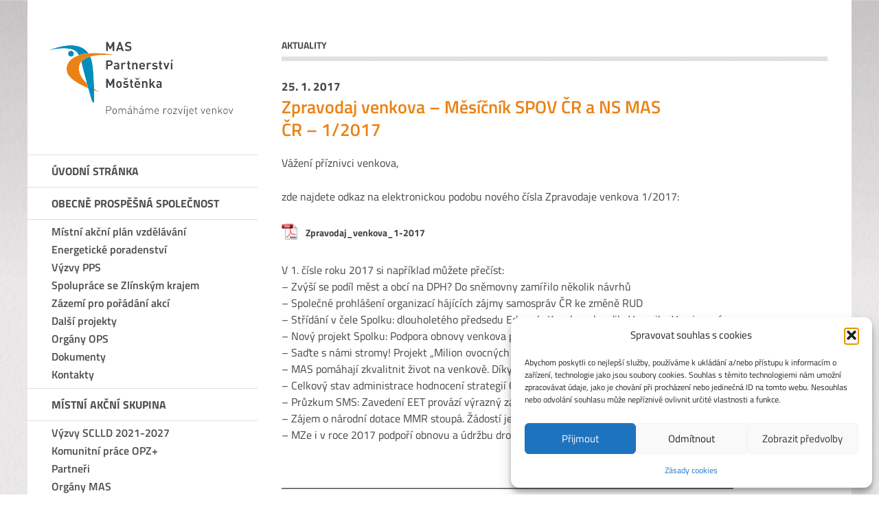

--- FILE ---
content_type: text/html; charset=UTF-8
request_url: https://mas-mostenka.cz/aktuality/zpravodaj-venkova-mesicnik-spov-cr-a-ns-mas-cr-12017/
body_size: 19343
content:
<!DOCTYPE html>
<html lang="cs">
  <head> 
   
    <meta charset="utf-8">    
    <meta http-equiv="X-UA-Compatible" content="IE=edge">    
    <meta name="viewport" content="width=device-width, initial-scale=1">    

    <meta name="author" content="mas-mostenka.cz">
    <meta name="robots" content="all" />       

<title>
Zpravodaj venkova &#8211; Měsíčník SPOV ČR a NS MAS ČR &#8211; 1/2017 | MAS – Partnerství Moštěnka, o.p.s.</title>     	        


           
    <meta name='robots' content='max-image-preview:large' />
<link rel="alternate" title="oEmbed (JSON)" type="application/json+oembed" href="https://mas-mostenka.cz/wp-json/oembed/1.0/embed?url=https%3A%2F%2Fmas-mostenka.cz%2Faktuality%2Fzpravodaj-venkova-mesicnik-spov-cr-a-ns-mas-cr-12017%2F" />
<link rel="alternate" title="oEmbed (XML)" type="text/xml+oembed" href="https://mas-mostenka.cz/wp-json/oembed/1.0/embed?url=https%3A%2F%2Fmas-mostenka.cz%2Faktuality%2Fzpravodaj-venkova-mesicnik-spov-cr-a-ns-mas-cr-12017%2F&#038;format=xml" />
<style id='wp-img-auto-sizes-contain-inline-css' type='text/css'>
img:is([sizes=auto i],[sizes^="auto," i]){contain-intrinsic-size:3000px 1500px}
/*# sourceURL=wp-img-auto-sizes-contain-inline-css */
</style>
<style id='wp-emoji-styles-inline-css' type='text/css'>

	img.wp-smiley, img.emoji {
		display: inline !important;
		border: none !important;
		box-shadow: none !important;
		height: 1em !important;
		width: 1em !important;
		margin: 0 0.07em !important;
		vertical-align: -0.1em !important;
		background: none !important;
		padding: 0 !important;
	}
/*# sourceURL=wp-emoji-styles-inline-css */
</style>
<style id='wp-block-library-inline-css' type='text/css'>
:root{--wp-block-synced-color:#7a00df;--wp-block-synced-color--rgb:122,0,223;--wp-bound-block-color:var(--wp-block-synced-color);--wp-editor-canvas-background:#ddd;--wp-admin-theme-color:#007cba;--wp-admin-theme-color--rgb:0,124,186;--wp-admin-theme-color-darker-10:#006ba1;--wp-admin-theme-color-darker-10--rgb:0,107,160.5;--wp-admin-theme-color-darker-20:#005a87;--wp-admin-theme-color-darker-20--rgb:0,90,135;--wp-admin-border-width-focus:2px}@media (min-resolution:192dpi){:root{--wp-admin-border-width-focus:1.5px}}.wp-element-button{cursor:pointer}:root .has-very-light-gray-background-color{background-color:#eee}:root .has-very-dark-gray-background-color{background-color:#313131}:root .has-very-light-gray-color{color:#eee}:root .has-very-dark-gray-color{color:#313131}:root .has-vivid-green-cyan-to-vivid-cyan-blue-gradient-background{background:linear-gradient(135deg,#00d084,#0693e3)}:root .has-purple-crush-gradient-background{background:linear-gradient(135deg,#34e2e4,#4721fb 50%,#ab1dfe)}:root .has-hazy-dawn-gradient-background{background:linear-gradient(135deg,#faaca8,#dad0ec)}:root .has-subdued-olive-gradient-background{background:linear-gradient(135deg,#fafae1,#67a671)}:root .has-atomic-cream-gradient-background{background:linear-gradient(135deg,#fdd79a,#004a59)}:root .has-nightshade-gradient-background{background:linear-gradient(135deg,#330968,#31cdcf)}:root .has-midnight-gradient-background{background:linear-gradient(135deg,#020381,#2874fc)}:root{--wp--preset--font-size--normal:16px;--wp--preset--font-size--huge:42px}.has-regular-font-size{font-size:1em}.has-larger-font-size{font-size:2.625em}.has-normal-font-size{font-size:var(--wp--preset--font-size--normal)}.has-huge-font-size{font-size:var(--wp--preset--font-size--huge)}.has-text-align-center{text-align:center}.has-text-align-left{text-align:left}.has-text-align-right{text-align:right}.has-fit-text{white-space:nowrap!important}#end-resizable-editor-section{display:none}.aligncenter{clear:both}.items-justified-left{justify-content:flex-start}.items-justified-center{justify-content:center}.items-justified-right{justify-content:flex-end}.items-justified-space-between{justify-content:space-between}.screen-reader-text{border:0;clip-path:inset(50%);height:1px;margin:-1px;overflow:hidden;padding:0;position:absolute;width:1px;word-wrap:normal!important}.screen-reader-text:focus{background-color:#ddd;clip-path:none;color:#444;display:block;font-size:1em;height:auto;left:5px;line-height:normal;padding:15px 23px 14px;text-decoration:none;top:5px;width:auto;z-index:100000}html :where(.has-border-color){border-style:solid}html :where([style*=border-top-color]){border-top-style:solid}html :where([style*=border-right-color]){border-right-style:solid}html :where([style*=border-bottom-color]){border-bottom-style:solid}html :where([style*=border-left-color]){border-left-style:solid}html :where([style*=border-width]){border-style:solid}html :where([style*=border-top-width]){border-top-style:solid}html :where([style*=border-right-width]){border-right-style:solid}html :where([style*=border-bottom-width]){border-bottom-style:solid}html :where([style*=border-left-width]){border-left-style:solid}html :where(img[class*=wp-image-]){height:auto;max-width:100%}:where(figure){margin:0 0 1em}html :where(.is-position-sticky){--wp-admin--admin-bar--position-offset:var(--wp-admin--admin-bar--height,0px)}@media screen and (max-width:600px){html :where(.is-position-sticky){--wp-admin--admin-bar--position-offset:0px}}

/*# sourceURL=wp-block-library-inline-css */
</style><style id='global-styles-inline-css' type='text/css'>
:root{--wp--preset--aspect-ratio--square: 1;--wp--preset--aspect-ratio--4-3: 4/3;--wp--preset--aspect-ratio--3-4: 3/4;--wp--preset--aspect-ratio--3-2: 3/2;--wp--preset--aspect-ratio--2-3: 2/3;--wp--preset--aspect-ratio--16-9: 16/9;--wp--preset--aspect-ratio--9-16: 9/16;--wp--preset--color--black: #000000;--wp--preset--color--cyan-bluish-gray: #abb8c3;--wp--preset--color--white: #ffffff;--wp--preset--color--pale-pink: #f78da7;--wp--preset--color--vivid-red: #cf2e2e;--wp--preset--color--luminous-vivid-orange: #ff6900;--wp--preset--color--luminous-vivid-amber: #fcb900;--wp--preset--color--light-green-cyan: #7bdcb5;--wp--preset--color--vivid-green-cyan: #00d084;--wp--preset--color--pale-cyan-blue: #8ed1fc;--wp--preset--color--vivid-cyan-blue: #0693e3;--wp--preset--color--vivid-purple: #9b51e0;--wp--preset--gradient--vivid-cyan-blue-to-vivid-purple: linear-gradient(135deg,rgb(6,147,227) 0%,rgb(155,81,224) 100%);--wp--preset--gradient--light-green-cyan-to-vivid-green-cyan: linear-gradient(135deg,rgb(122,220,180) 0%,rgb(0,208,130) 100%);--wp--preset--gradient--luminous-vivid-amber-to-luminous-vivid-orange: linear-gradient(135deg,rgb(252,185,0) 0%,rgb(255,105,0) 100%);--wp--preset--gradient--luminous-vivid-orange-to-vivid-red: linear-gradient(135deg,rgb(255,105,0) 0%,rgb(207,46,46) 100%);--wp--preset--gradient--very-light-gray-to-cyan-bluish-gray: linear-gradient(135deg,rgb(238,238,238) 0%,rgb(169,184,195) 100%);--wp--preset--gradient--cool-to-warm-spectrum: linear-gradient(135deg,rgb(74,234,220) 0%,rgb(151,120,209) 20%,rgb(207,42,186) 40%,rgb(238,44,130) 60%,rgb(251,105,98) 80%,rgb(254,248,76) 100%);--wp--preset--gradient--blush-light-purple: linear-gradient(135deg,rgb(255,206,236) 0%,rgb(152,150,240) 100%);--wp--preset--gradient--blush-bordeaux: linear-gradient(135deg,rgb(254,205,165) 0%,rgb(254,45,45) 50%,rgb(107,0,62) 100%);--wp--preset--gradient--luminous-dusk: linear-gradient(135deg,rgb(255,203,112) 0%,rgb(199,81,192) 50%,rgb(65,88,208) 100%);--wp--preset--gradient--pale-ocean: linear-gradient(135deg,rgb(255,245,203) 0%,rgb(182,227,212) 50%,rgb(51,167,181) 100%);--wp--preset--gradient--electric-grass: linear-gradient(135deg,rgb(202,248,128) 0%,rgb(113,206,126) 100%);--wp--preset--gradient--midnight: linear-gradient(135deg,rgb(2,3,129) 0%,rgb(40,116,252) 100%);--wp--preset--font-size--small: 13px;--wp--preset--font-size--medium: 20px;--wp--preset--font-size--large: 36px;--wp--preset--font-size--x-large: 42px;--wp--preset--spacing--20: 0.44rem;--wp--preset--spacing--30: 0.67rem;--wp--preset--spacing--40: 1rem;--wp--preset--spacing--50: 1.5rem;--wp--preset--spacing--60: 2.25rem;--wp--preset--spacing--70: 3.38rem;--wp--preset--spacing--80: 5.06rem;--wp--preset--shadow--natural: 6px 6px 9px rgba(0, 0, 0, 0.2);--wp--preset--shadow--deep: 12px 12px 50px rgba(0, 0, 0, 0.4);--wp--preset--shadow--sharp: 6px 6px 0px rgba(0, 0, 0, 0.2);--wp--preset--shadow--outlined: 6px 6px 0px -3px rgb(255, 255, 255), 6px 6px rgb(0, 0, 0);--wp--preset--shadow--crisp: 6px 6px 0px rgb(0, 0, 0);}:where(.is-layout-flex){gap: 0.5em;}:where(.is-layout-grid){gap: 0.5em;}body .is-layout-flex{display: flex;}.is-layout-flex{flex-wrap: wrap;align-items: center;}.is-layout-flex > :is(*, div){margin: 0;}body .is-layout-grid{display: grid;}.is-layout-grid > :is(*, div){margin: 0;}:where(.wp-block-columns.is-layout-flex){gap: 2em;}:where(.wp-block-columns.is-layout-grid){gap: 2em;}:where(.wp-block-post-template.is-layout-flex){gap: 1.25em;}:where(.wp-block-post-template.is-layout-grid){gap: 1.25em;}.has-black-color{color: var(--wp--preset--color--black) !important;}.has-cyan-bluish-gray-color{color: var(--wp--preset--color--cyan-bluish-gray) !important;}.has-white-color{color: var(--wp--preset--color--white) !important;}.has-pale-pink-color{color: var(--wp--preset--color--pale-pink) !important;}.has-vivid-red-color{color: var(--wp--preset--color--vivid-red) !important;}.has-luminous-vivid-orange-color{color: var(--wp--preset--color--luminous-vivid-orange) !important;}.has-luminous-vivid-amber-color{color: var(--wp--preset--color--luminous-vivid-amber) !important;}.has-light-green-cyan-color{color: var(--wp--preset--color--light-green-cyan) !important;}.has-vivid-green-cyan-color{color: var(--wp--preset--color--vivid-green-cyan) !important;}.has-pale-cyan-blue-color{color: var(--wp--preset--color--pale-cyan-blue) !important;}.has-vivid-cyan-blue-color{color: var(--wp--preset--color--vivid-cyan-blue) !important;}.has-vivid-purple-color{color: var(--wp--preset--color--vivid-purple) !important;}.has-black-background-color{background-color: var(--wp--preset--color--black) !important;}.has-cyan-bluish-gray-background-color{background-color: var(--wp--preset--color--cyan-bluish-gray) !important;}.has-white-background-color{background-color: var(--wp--preset--color--white) !important;}.has-pale-pink-background-color{background-color: var(--wp--preset--color--pale-pink) !important;}.has-vivid-red-background-color{background-color: var(--wp--preset--color--vivid-red) !important;}.has-luminous-vivid-orange-background-color{background-color: var(--wp--preset--color--luminous-vivid-orange) !important;}.has-luminous-vivid-amber-background-color{background-color: var(--wp--preset--color--luminous-vivid-amber) !important;}.has-light-green-cyan-background-color{background-color: var(--wp--preset--color--light-green-cyan) !important;}.has-vivid-green-cyan-background-color{background-color: var(--wp--preset--color--vivid-green-cyan) !important;}.has-pale-cyan-blue-background-color{background-color: var(--wp--preset--color--pale-cyan-blue) !important;}.has-vivid-cyan-blue-background-color{background-color: var(--wp--preset--color--vivid-cyan-blue) !important;}.has-vivid-purple-background-color{background-color: var(--wp--preset--color--vivid-purple) !important;}.has-black-border-color{border-color: var(--wp--preset--color--black) !important;}.has-cyan-bluish-gray-border-color{border-color: var(--wp--preset--color--cyan-bluish-gray) !important;}.has-white-border-color{border-color: var(--wp--preset--color--white) !important;}.has-pale-pink-border-color{border-color: var(--wp--preset--color--pale-pink) !important;}.has-vivid-red-border-color{border-color: var(--wp--preset--color--vivid-red) !important;}.has-luminous-vivid-orange-border-color{border-color: var(--wp--preset--color--luminous-vivid-orange) !important;}.has-luminous-vivid-amber-border-color{border-color: var(--wp--preset--color--luminous-vivid-amber) !important;}.has-light-green-cyan-border-color{border-color: var(--wp--preset--color--light-green-cyan) !important;}.has-vivid-green-cyan-border-color{border-color: var(--wp--preset--color--vivid-green-cyan) !important;}.has-pale-cyan-blue-border-color{border-color: var(--wp--preset--color--pale-cyan-blue) !important;}.has-vivid-cyan-blue-border-color{border-color: var(--wp--preset--color--vivid-cyan-blue) !important;}.has-vivid-purple-border-color{border-color: var(--wp--preset--color--vivid-purple) !important;}.has-vivid-cyan-blue-to-vivid-purple-gradient-background{background: var(--wp--preset--gradient--vivid-cyan-blue-to-vivid-purple) !important;}.has-light-green-cyan-to-vivid-green-cyan-gradient-background{background: var(--wp--preset--gradient--light-green-cyan-to-vivid-green-cyan) !important;}.has-luminous-vivid-amber-to-luminous-vivid-orange-gradient-background{background: var(--wp--preset--gradient--luminous-vivid-amber-to-luminous-vivid-orange) !important;}.has-luminous-vivid-orange-to-vivid-red-gradient-background{background: var(--wp--preset--gradient--luminous-vivid-orange-to-vivid-red) !important;}.has-very-light-gray-to-cyan-bluish-gray-gradient-background{background: var(--wp--preset--gradient--very-light-gray-to-cyan-bluish-gray) !important;}.has-cool-to-warm-spectrum-gradient-background{background: var(--wp--preset--gradient--cool-to-warm-spectrum) !important;}.has-blush-light-purple-gradient-background{background: var(--wp--preset--gradient--blush-light-purple) !important;}.has-blush-bordeaux-gradient-background{background: var(--wp--preset--gradient--blush-bordeaux) !important;}.has-luminous-dusk-gradient-background{background: var(--wp--preset--gradient--luminous-dusk) !important;}.has-pale-ocean-gradient-background{background: var(--wp--preset--gradient--pale-ocean) !important;}.has-electric-grass-gradient-background{background: var(--wp--preset--gradient--electric-grass) !important;}.has-midnight-gradient-background{background: var(--wp--preset--gradient--midnight) !important;}.has-small-font-size{font-size: var(--wp--preset--font-size--small) !important;}.has-medium-font-size{font-size: var(--wp--preset--font-size--medium) !important;}.has-large-font-size{font-size: var(--wp--preset--font-size--large) !important;}.has-x-large-font-size{font-size: var(--wp--preset--font-size--x-large) !important;}
/*# sourceURL=global-styles-inline-css */
</style>

<style id='classic-theme-styles-inline-css' type='text/css'>
/*! This file is auto-generated */
.wp-block-button__link{color:#fff;background-color:#32373c;border-radius:9999px;box-shadow:none;text-decoration:none;padding:calc(.667em + 2px) calc(1.333em + 2px);font-size:1.125em}.wp-block-file__button{background:#32373c;color:#fff;text-decoration:none}
/*# sourceURL=/wp-includes/css/classic-themes.min.css */
</style>
<link rel='stylesheet' id='contact-form-7-css' href='https://mas-mostenka.cz/wp-content/plugins/contact-form-7/includes/css/styles.css?ver=6.1.3' type='text/css' media='all' />
<link rel='stylesheet' id='responsive-lightbox-tosrus-css' href='https://mas-mostenka.cz/wp-content/plugins/responsive-lightbox/assets/tosrus/jquery.tosrus.min.css?ver=2.5.0' type='text/css' media='all' />
<link rel='stylesheet' id='cmplz-general-css' href='https://mas-mostenka.cz/wp-content/plugins/complianz-gdpr/assets/css/cookieblocker.min.css?ver=1763735372' type='text/css' media='all' />
<link rel='stylesheet' id='wp-pagenavi-css' href='https://mas-mostenka.cz/wp-content/plugins/wp-pagenavi/pagenavi-css.css?ver=2.70' type='text/css' media='all' />
<link rel='stylesheet' id='mimetypes-link-icons-css' href='https://mas-mostenka.cz/wp-content/plugins/mimetypes-link-icons/css/style.php?cssvars=bXRsaV9oZWlnaHQ9MjQmbXRsaV9pbWFnZV90eXBlPXBuZyZtdGxpX2xlZnRvcnJpZ2h0PWxlZnQmYWN0aXZlX3R5cGVzPWFpfGF2aXxjc3Z8ZG9jfGRvY3h8ZXBzfHBkZnxwcHN8cHBzeHxwcHR8cHB0eHxyYXJ8eGxzfHhsc3h8emlw&#038;ver=3.0' type='text/css' media='all' />
<link rel='stylesheet' id='dashicons-css' href='https://mas-mostenka.cz/wp-includes/css/dashicons.min.css?ver=6.9' type='text/css' media='all' />
<link rel='stylesheet' id='my-calendar-lists-css' href='https://mas-mostenka.cz/wp-content/plugins/my-calendar/css/list-presets.css?ver=3.6.16' type='text/css' media='all' />
<link rel='stylesheet' id='my-calendar-reset-css' href='https://mas-mostenka.cz/wp-content/plugins/my-calendar/css/reset.css?ver=3.6.16' type='text/css' media='all' />
<link rel='stylesheet' id='my-calendar-style-css' href='https://mas-mostenka.cz/wp-content/plugins/my-calendar/styles/twentyeighteen.css?ver=3.6.16-twentyeighteen-css' type='text/css' media='all' />
<style id='my-calendar-style-inline-css' type='text/css'>

/* Styles by My Calendar - Joe Dolson https://www.joedolson.com/ */

.my-calendar-modal .event-title svg { background-color: #ffffcc; padding: 3px; }
.mc-main .mc_general .event-title, .mc-main .mc_general .event-title a { background: #ffffcc !important; color: #000000 !important; }
.mc-main .mc_general .event-title button { background: #ffffcc !important; color: #000000 !important; }
.mc-main .mc_general .event-title a:hover, .mc-main .mc_general .event-title a:focus { background: #ffffff !important;}
.mc-main .mc_general .event-title button:hover, .mc-main .mc_general .event-title button:focus { background: #ffffff !important;}
.mc-main, .mc-event, .my-calendar-modal, .my-calendar-modal-overlay, .mc-event-list {--primary-dark: #313233; --primary-light: #fff; --secondary-light: #fff; --secondary-dark: #000; --highlight-dark: #666; --highlight-light: #efefef; --close-button: #b32d2e; --search-highlight-bg: #f5e6ab; --navbar-background: transparent; --nav-button-bg: #fff; --nav-button-color: #313233; --nav-button-border: #313233; --nav-input-border: #313233; --nav-input-background: #fff; --nav-input-color: #313233; --grid-cell-border: #0000001f; --grid-header-border: #313233; --grid-header-color: #313233; --grid-weekend-color: #313233; --grid-header-bg: transparent; --grid-weekend-bg: transparent; --grid-cell-background: transparent; --current-day-border: #313233; --current-day-color: #313233; --current-day-bg: transparent; --date-has-events-bg: #313233; --date-has-events-color: #f6f7f7; --calendar-heading: clamp( 1.125rem, 24px, 2.5rem ); --event-title: clamp( 1.25rem, 24px, 2.5rem ); --grid-date: 16px; --grid-date-heading: clamp( .75rem, 16px, 1.5rem ); --modal-title: 1.5rem; --navigation-controls: clamp( .75rem, 16px, 1.5rem ); --card-heading: 1.125rem; --list-date: 1.25rem; --author-card: clamp( .75rem, 14px, 1.5rem); --single-event-title: clamp( 1.25rem, 24px, 2.5rem ); --mini-time-text: clamp( .75rem, 14px 1.25rem ); --list-event-date: 1.25rem; --list-event-title: 1.2rem; --grid-max-width: 1260px; --list-preset-border-color: #000000; --list-preset-stripe-background: rgba( 0,0,0,.04 ); --list-preset-date-badge-background: #000; --list-preset-date-badge-color: #fff; --list-preset-background: transparent; --category-mc_general: #ffffcc; }
/*# sourceURL=my-calendar-style-inline-css */
</style>
<script type="text/javascript" src="https://mas-mostenka.cz/wp-includes/js/jquery/jquery.min.js?ver=3.7.1" id="jquery-core-js"></script>
<script type="text/javascript" src="https://mas-mostenka.cz/wp-includes/js/jquery/jquery-migrate.min.js?ver=3.4.1" id="jquery-migrate-js"></script>
<script type="text/javascript" src="https://mas-mostenka.cz/wp-content/plugins/responsive-lightbox/assets/tosrus/jquery.tosrus.min.js?ver=2.5.0" id="responsive-lightbox-tosrus-js"></script>
<script type="text/javascript" src="https://mas-mostenka.cz/wp-includes/js/underscore.min.js?ver=1.13.7" id="underscore-js"></script>
<script type="text/javascript" src="https://mas-mostenka.cz/wp-content/plugins/responsive-lightbox/assets/infinitescroll/infinite-scroll.pkgd.min.js?ver=4.0.1" id="responsive-lightbox-infinite-scroll-js"></script>
<script type="text/javascript" id="responsive-lightbox-js-before">
/* <![CDATA[ */
var rlArgs = {"script":"tosrus","selector":"lightbox","customEvents":"","activeGalleries":true,"effect":"slide","infinite":true,"keys":false,"autoplay":true,"pauseOnHover":false,"timeout":4000,"pagination":true,"paginationType":"thumbnails","closeOnClick":false,"woocommerce_gallery":false,"ajaxurl":"https:\/\/mas-mostenka.cz\/wp-admin\/admin-ajax.php","nonce":"9cf478ef51","preview":false,"postId":991,"scriptExtension":false};

//# sourceURL=responsive-lightbox-js-before
/* ]]> */
</script>
<script type="text/javascript" src="https://mas-mostenka.cz/wp-content/plugins/responsive-lightbox/js/front.js?ver=2.5.4" id="responsive-lightbox-js"></script>
<link rel="https://api.w.org/" href="https://mas-mostenka.cz/wp-json/" /><link rel="alternate" title="JSON" type="application/json" href="https://mas-mostenka.cz/wp-json/wp/v2/posts/991" /><link rel="EditURI" type="application/rsd+xml" title="RSD" href="https://mas-mostenka.cz/xmlrpc.php?rsd" />
<link rel="canonical" href="https://mas-mostenka.cz/aktuality/zpravodaj-venkova-mesicnik-spov-cr-a-ns-mas-cr-12017/" />
<link rel='shortlink' href='https://mas-mostenka.cz/?p=991' />
<script type="text/javascript" src="https://mas-mostenka.cz/wp-includes/js/tw-sack.min.js?ver=1.6.1" id="sack-js"></script>
	<script type="text/javascript">
		//<![CDATA[
				function alo_em_pubblic_form ()
		{

			var alo_cf_array = new Array();
									document.alo_easymail_widget_form.submit.value="odesílám...";
			document.alo_easymail_widget_form.submit.disabled = true;
			document.getElementById('alo_em_widget_loading').style.display = "inline";
			document.getElementById('alo_easymail_widget_feedback').innerHTML = "";

			var alo_em_sack = new sack("https://mas-mostenka.cz/wp-admin/admin-ajax.php" );

			alo_em_sack.execute = 1;
			alo_em_sack.method = 'POST';
			alo_em_sack.setVar( "action", "alo_em_pubblic_form_check" );
						alo_em_sack.setVar( "alo_em_opt_email", document.alo_easymail_widget_form.alo_em_opt_email.value );

			alo_em_sack.setVar( "alo_em_privacy_agree", ( document.getElementById('alo_em_privacy_agree').checked ? 1 : 0 ) );

						alo_em_sack.setVar( "alo_easymail_txt_generic_error", 'Chyba v průběhu operace' );
			alo_em_sack.setVar( "alo_em_error_email_incorrect", "Emailová adresa není správná");
			alo_em_sack.setVar( "alo_em_error_name_empty", "Políčko pro jméno je prázdné");
			alo_em_sack.setVar( "alo_em_error_privacy_empty", "The Zásady ochrany osobních údajů field is empty");
						alo_em_sack.setVar( "alo_em_error_email_added", "Pozor: tento email již byl zapsán pro odběr, ale nebyl aktivován. Posíláme Vám znovu aktivační email.");
			alo_em_sack.setVar( "alo_em_error_email_activated", "Pozor: tento email již byl zapsán pro odběr");
			alo_em_sack.setVar( "alo_em_error_on_sending", "Chyba při odesílání: prosím, zkuste to znovu");
			alo_em_sack.setVar( "alo_em_txt_ok", "Zápis k odběru byl úspěšný. Příjde Vám email s aktivačním odkazem. Navštivte tento odkaz pro aktivování odběru.");
			alo_em_sack.setVar( "alo_em_txt_subscribe", "Odebírat");
			alo_em_sack.setVar( "alo_em_lang_code", "");

			var cbs = document.getElementById('alo_easymail_widget_form').getElementsByTagName('input');
			var length = cbs.length;
			var lists = "";
			for (var i=0; i < length; i++) {
				if (cbs[i].name == 'alo_em_form_lists' +'[]' && cbs[i].type == 'checkbox') {
					if ( cbs[i].checked ) lists += cbs[i].value + ",";
				}
			}
			alo_em_sack.setVar( "alo_em_form_lists", lists );
			alo_em_sack.setVar( "alo_em_nonce", '3658003ec0' );
			alo_em_sack.runAJAX();

			return true;

		}
				//]]>
	</script>
				<style>.cmplz-hidden {
					display: none !important;
				}</style>           
  
<link href="https://mas-mostenka.cz/wp-content/themes/mas-mostenka_template/css/bootstrap.min.css" rel="stylesheet" />    
<link href="https://mas-mostenka.cz/wp-content/themes/mas-mostenka_template/style.css" rel="stylesheet" /> 
<link href="https://mas-mostenka.cz/wp-content/themes/mas-mostenka_template/css/animate.min.css" rel="stylesheet">   

<link rel="shortcut icon" href="https://mas-mostenka.cz/wp-content/themes/mas-mostenka_template/images/favicon.ico" />  
<link rel="apple-touch-icon" href="https://mas-mostenka.cz/wp-content/themes/mas-mostenka_template/images/apple-touch-icon.png" /> 
  

<link href="https://mas-mostenka.cz/wp-content/themes/mas-mostenka_template/awesome/css/all.css" rel="stylesheet">
              
  </head>     
  <body>    

  
  
<div id="pozadi-big"> 
<div id="pozadi" class="container"> 
  
<div class="row">          

<div class="col-md-3 zafix-panel">  
<a title="Zpět na úvodní stránku" href="https://mas-mostenka.cz/">
<img alt="MAS – Partnerství Moštěnka, o.p.s." class="logo img-responsive" src="https://mas-mostenka.cz/wp-content/themes/mas-mostenka_template/images/logo-small.png" /></a>        
<nav class="navbar" role="navigation">               
          
        <div class="navbar-header">                
          <button type="button" class="navbar-toggle" data-toggle="collapse" data-target="#navigace">                    
            <span class="sr-only">Mobilní menu
            </span>                    
            <span class="icon-bar">
            </span>                    
            <span class="icon-bar">
            </span>                    
            <span class="icon-bar">
            </span>                
          </button>                       
        </div>  
        
<div class="collapse navbar-collapse" id="navigace">                

   
            
<div class="menu"><ul><li ><a href="https://mas-mostenka.cz/">Úvodní stránka</a></li><li class="page_item page-item-7 page_item_has_children"><a href="https://mas-mostenka.cz/ops/">Obecně prospěšná společnost</a><ul class='children'><li class="page_item page-item-7559 page_item_has_children"><a href="https://mas-mostenka.cz/ops/mistni-akcni-plan-vzdelavani/">Místní akční plán vzdělávání</a><ul class='children'><li class="page_item page-item-1734"><a href="https://mas-mostenka.cz/ops/mistni-akcni-plan-vzdelavani/map/">MAP</a></li><li class="page_item page-item-243 page_item_has_children"><a href="https://mas-mostenka.cz/ops/mistni-akcni-plan-vzdelavani/map-2/">MAP II pro ORP Holešov</a><ul class='children'><li class="page_item page-item-1743"><a href="https://mas-mostenka.cz/ops/mistni-akcni-plan-vzdelavani/map-2/kdo-map-tvori/">Kdo MAP tvoří</a></li><li class="page_item page-item-1747"><a href="https://mas-mostenka.cz/ops/mistni-akcni-plan-vzdelavani/map-2/dokumenty-map/">Dokumenty MAP</a></li><li class="page_item page-item-1750"><a href="https://mas-mostenka.cz/ops/mistni-akcni-plan-vzdelavani/map-2/implementace-map/">Vzdělávací aktivity &#8211; Implementace MAP</a></li><li class="page_item page-item-1993"><a href="https://mas-mostenka.cz/ops/mistni-akcni-plan-vzdelavani/map-2/kalendar/">Kalendář akcí</a></li><li class="page_item page-item-2456"><a href="https://mas-mostenka.cz/ops/mistni-akcni-plan-vzdelavani/map-2/seznam-mistnich-odborniku-lidru/">Seznam místních odborníků/lídrů</a></li><li class="page_item page-item-3104"><a href="https://mas-mostenka.cz/ops/mistni-akcni-plan-vzdelavani/map-2/online-vyuka/">Online výuka</a></li><li class="page_item page-item-3191"><a href="https://mas-mostenka.cz/ops/mistni-akcni-plan-vzdelavani/map-2/anglictina-s-aminou/">Angličtina s Aminou</a></li></ul></li><li class="page_item page-item-4740 page_item_has_children"><a href="https://mas-mostenka.cz/ops/mistni-akcni-plan-vzdelavani/map-iii-pro-orp-holesov/">MAP III pro ORP Holešov</a><ul class='children'><li class="page_item page-item-4743"><a href="https://mas-mostenka.cz/ops/mistni-akcni-plan-vzdelavani/map-iii-pro-orp-holesov/kdo-map-tvori/">Kdo MAP tvoří</a></li><li class="page_item page-item-4748"><a href="https://mas-mostenka.cz/ops/mistni-akcni-plan-vzdelavani/map-iii-pro-orp-holesov/dokumenty-map/">Dokumenty MAP</a></li><li class="page_item page-item-4793"><a href="https://mas-mostenka.cz/ops/mistni-akcni-plan-vzdelavani/map-iii-pro-orp-holesov/informacni-a-vzdelavaci-aktivity/">Informační aktivity k plánování MAP</a></li><li class="page_item page-item-4796"><a href="https://mas-mostenka.cz/ops/mistni-akcni-plan-vzdelavani/map-iii-pro-orp-holesov/seznam-mistnich-odborniku-lidru/">Seznam místních odborníků/lídrů</a></li></ul></li><li class="page_item page-item-6531 page_item_has_children"><a href="https://mas-mostenka.cz/ops/mistni-akcni-plan-vzdelavani/map-iv-pro-orp-holesov/">MAP IV pro ORP Holešov</a><ul class='children'><li class="page_item page-item-7047"><a href="https://mas-mostenka.cz/ops/mistni-akcni-plan-vzdelavani/map-iv-pro-orp-holesov/kdo-map-tvori/">Kdo MAP tvoří</a></li><li class="page_item page-item-6972"><a href="https://mas-mostenka.cz/ops/mistni-akcni-plan-vzdelavani/map-iv-pro-orp-holesov/dokumenty-map/">Dokumenty MAP</a></li><li class="page_item page-item-7248"><a href="https://mas-mostenka.cz/ops/mistni-akcni-plan-vzdelavani/map-iv-pro-orp-holesov/implementace-vzdelavaci-aktivity/">Implementace: vzdělávací aktivity</a></li><li class="page_item page-item-7869"><a href="https://mas-mostenka.cz/ops/mistni-akcni-plan-vzdelavani/map-iv-pro-orp-holesov/aktualizace-sr-map-do-2028/">Aktualizace Dokumentu MAP do roku 2028, Evaluační zpráva</a></li><li class="page_item page-item-7218"><a href="https://mas-mostenka.cz/ops/mistni-akcni-plan-vzdelavani/map-iv-pro-orp-holesov/seznam-mistnich-odborniku-lidru-2/">Seznam místních odborníků/lídrů</a></li></ul></li></ul></li><li class="page_item page-item-7561 page_item_has_children"><a href="https://mas-mostenka.cz/ops/energeticke-poradenstvi/">Energetické poradenství</a><ul class='children'><li class="page_item page-item-5318 page_item_has_children"><a href="https://mas-mostenka.cz/ops/energeticke-poradenstvi/komunitni-energetika/">Komunitní energetika</a><ul class='children'><li class="page_item page-item-5332"><a href="https://mas-mostenka.cz/ops/energeticke-poradenstvi/komunitni-energetika/jednani-ke-komunitni-energetice/">Jednání ke komunitní energetice</a></li><li class="page_item page-item-5347"><a href="https://mas-mostenka.cz/ops/energeticke-poradenstvi/komunitni-energetika/pracovni-skupina-pro-komunitni-energetiku/">Pracovní skupina pro komunitní energetiku</a></li></ul></li><li class="page_item page-item-6206"><a href="https://mas-mostenka.cz/ops/energeticke-poradenstvi/energeticti-koordinatori-mas-enko-mas/">Poradenství</a></li><li class="page_item page-item-5433"><a href="https://mas-mostenka.cz/ops/energeticke-poradenstvi/nova-zelena-usporam-light/">Nová zelená úsporám /Light</a></li><li class="page_item page-item-5620 page_item_has_children"><a href="https://mas-mostenka.cz/ops/energeticke-poradenstvi/mas-kotlikove-dotace/">Kotlíkové dotace</a><ul class='children'><li class="page_item page-item-5071"><a href="https://mas-mostenka.cz/ops/energeticke-poradenstvi/mas-kotlikove-dotace/kotlikove-dotace-2022/">Kotlíkové dotace 2022</a></li></ul></li></ul></li><li class="page_item page-item-1674 page_item_has_children"><a href="https://mas-mostenka.cz/ops/vyzvy-pps/">Výzvy PPS</a><ul class='children'><li class="page_item page-item-7774"><a href="https://mas-mostenka.cz/ops/vyzvy-pps/vyzva-pps-2025/">Výzva PPS 2025</a></li><li class="page_item page-item-6867"><a href="https://mas-mostenka.cz/ops/vyzvy-pps/vyhlaseni-vyzvy-pps-2024/">Výzva PPS 2024</a></li><li class="page_item page-item-5605"><a href="https://mas-mostenka.cz/ops/vyzvy-pps/vyzva-pps-2023/">Výzva PPS 2023</a></li><li class="page_item page-item-4878"><a href="https://mas-mostenka.cz/ops/vyzvy-pps/vyzva-pps-2022/">Výzva PPS 2022</a></li><li class="page_item page-item-4091"><a href="https://mas-mostenka.cz/ops/vyzvy-pps/vyzva-pps-2021/">Výzva PPS 2021</a></li><li class="page_item page-item-3036"><a href="https://mas-mostenka.cz/ops/vyzvy-pps/vyzva-pps-2020/">Výzva PPS 2020</a></li><li class="page_item page-item-1510"><a href="https://mas-mostenka.cz/ops/vyzvy-pps/vyzva-pps-2018/">Výzva PPS 2018</a></li><li class="page_item page-item-988"><a href="https://mas-mostenka.cz/ops/vyzvy-pps/vyzva-pps-2017/">Výzva PPS 2017</a></li></ul></li><li class="page_item page-item-8394"><a href="https://mas-mostenka.cz/ops/spoluprace-se-zlinskym-krajem/">Spolupráce se Zlínským krajem</a></li><li class="page_item page-item-1677"><a href="https://mas-mostenka.cz/ops/zazemi-pro-poradani-akci-2/">Zázemí pro pořádání akcí</a></li><li class="page_item page-item-9 page_item_has_children"><a href="https://mas-mostenka.cz/ops/projekty/">Další projekty</a><ul class='children'><li class="page_item page-item-1207"><a href="https://mas-mostenka.cz/ops/projekty/hana-regionalni-produkt/">HANÁ regionální produkt</a></li></ul></li><li class="page_item page-item-11 page_item_has_children"><a href="https://mas-mostenka.cz/ops/organy/">Orgány OPS</a><ul class='children'><li class="page_item page-item-597"><a href="https://mas-mostenka.cz/ops/organy/spravni-rada/">Správní rada</a></li><li class="page_item page-item-599"><a href="https://mas-mostenka.cz/ops/organy/dozorci-rada/">Dozorčí rada</a></li></ul></li><li class="page_item page-item-13 page_item_has_children"><a href="https://mas-mostenka.cz/ops/dokumenty/">Dokumenty</a><ul class='children'><li class="page_item page-item-15"><a href="https://mas-mostenka.cz/ops/dokumenty/zakladatelska-smlouva/">Zakladatelská smlouva</a></li><li class="page_item page-item-1041"><a href="https://mas-mostenka.cz/ops/dokumenty/pozvanky/">Pozvánky</a></li><li class="page_item page-item-17"><a href="https://mas-mostenka.cz/ops/dokumenty/zapisy/">Zápisy</a></li><li class="page_item page-item-19"><a href="https://mas-mostenka.cz/ops/dokumenty/vyrocni-zpravy/">Výroční zprávy</a></li><li class="page_item page-item-2604"><a href="https://mas-mostenka.cz/ops/dokumenty/spisovy-a-skartacni-rad/">Spisový a skartační řád</a></li></ul></li><li class="page_item page-item-23"><a href="https://mas-mostenka.cz/ops/kontakty/">Kontakty</a></li></ul></li><li class="page_item page-item-25 page_item_has_children"><a href="https://mas-mostenka.cz/mas/">Místní akční skupina</a><ul class='children'><li class="page_item page-item-6055 page_item_has_children"><a href="https://mas-mostenka.cz/mas/vyzvy-sclld-2021-2027/">Výzvy SCLLD 2021-2027</a><ul class='children'><li class="page_item page-item-6878 page_item_has_children"><a href="https://mas-mostenka.cz/mas/vyzvy-sclld-2021-2027/vyzvy-sclld-2021-2027-op-tak/">Výzvy SCLLD 2021-2027 – OP TAK</a><ul class='children'><li class="page_item page-item-6887"><a href="https://mas-mostenka.cz/mas/vyzvy-sclld-2021-2027/vyzvy-sclld-2021-2027-op-tak/1-vyzva-technologie-pro-mas/">1. výzva &#8211; Technologie pro MAS</a></li><li class="page_item page-item-7513"><a href="https://mas-mostenka.cz/mas/vyzvy-sclld-2021-2027/vyzvy-sclld-2021-2027-op-tak/2-vyzva-op-tak-technologie-pro-mas/">2. výzva &#8211; OP TAK &#8211; Technologie pro MAS</a></li><li class="page_item page-item-8245"><a href="https://mas-mostenka.cz/mas/vyzvy-sclld-2021-2027/vyzvy-sclld-2021-2027-op-tak/3-vyzva-technologie-pro-mas/">3. výzva &#8211; OP TAK &#8211; Technologie pro MAS</a></li></ul></li><li class="page_item page-item-6413 page_item_has_children"><a href="https://mas-mostenka.cz/mas/vyzvy-sclld-2021-2027/vyzvy-sclld-2021-2027-irop/">Výzvy SCLLD 2021-2027 &#8211; IROP</a><ul class='children'><li class="page_item page-item-6415"><a href="https://mas-mostenka.cz/mas/vyzvy-sclld-2021-2027/vyzvy-sclld-2021-2027-irop/1-vyzva-doprava/">1. Výzva &#8211; Doprava</a></li><li class="page_item page-item-7089"><a href="https://mas-mostenka.cz/mas/vyzvy-sclld-2021-2027/vyzvy-sclld-2021-2027-irop/2-vyzva-vzdelavani/">2. Výzva &#8211; Vzdělávání</a></li><li class="page_item page-item-6427"><a href="https://mas-mostenka.cz/mas/vyzvy-sclld-2021-2027/vyzvy-sclld-2021-2027-irop/2-vyzva-vzdelavani-2/">3. Výzva &#8211; Hasiči: Požární zbrojnice</a></li><li class="page_item page-item-7103"><a href="https://mas-mostenka.cz/mas/vyzvy-sclld-2021-2027/vyzvy-sclld-2021-2027-irop/2-vyzva-vzdelavani-2-2/">4. Výzva &#8211; Hasiči: Požární technika</a></li><li class="page_item page-item-7108"><a href="https://mas-mostenka.cz/mas/vyzvy-sclld-2021-2027/vyzvy-sclld-2021-2027-irop/2-vyzva-vzdelavani-2-3/">5. Výzva &#8211; Kulturní památky</a></li></ul></li><li class="page_item page-item-7131 page_item_has_children"><a href="https://mas-mostenka.cz/mas/vyzvy-sclld-2021-2027/vyzvy-sclld-2023-2027-szp/">Výzvy SCLLD 2023-2027 &#8211; SZP</a><ul class='children'><li class="page_item page-item-7141"><a href="https://mas-mostenka.cz/mas/vyzvy-sclld-2021-2027/vyzvy-sclld-2023-2027-szp/1-vyzva-szp/">1. výzva SP SZP</a></li><li class="page_item page-item-7814"><a href="https://mas-mostenka.cz/mas/vyzvy-sclld-2021-2027/vyzvy-sclld-2023-2027-szp/2-vyzva-sp-szp/">2. výzva SP SZP</a></li><li class="page_item page-item-8523"><a href="https://mas-mostenka.cz/mas/vyzvy-sclld-2021-2027/vyzvy-sclld-2023-2027-szp/seznam-projektu-fiche-4/">Seznam projektů Fiche 4</a></li></ul></li></ul></li><li class="page_item page-item-5585 page_item_has_children"><a href="https://mas-mostenka.cz/mas/komunitni-prace-v-mas-pm-i-opz/">Komunitní práce OPZ+</a><ul class='children'><li class="page_item page-item-5695"><a href="https://mas-mostenka.cz/mas/komunitni-prace-v-mas-pm-i-opz/akce-v-opz/">Komunitní akce</a></li><li class="page_item page-item-6261"><a href="https://mas-mostenka.cz/mas/komunitni-prace-v-mas-pm-i-opz/tiskove-zpravy/">Tiskové zprávy</a></li><li class="page_item page-item-6271"><a href="https://mas-mostenka.cz/mas/komunitni-prace-v-mas-pm-i-opz/zname-se-jeste-sousede/">Známe se ještě, sousedé??</a></li><li class="page_item page-item-8154"><a href="https://mas-mostenka.cz/mas/komunitni-prace-v-mas-pm-i-opz/vyzva-1-2025-komunitni-venkovske-tabory/">Výzva 1/2025 &#8211; Komunitní venkovské tábory</a></li></ul></li><li class="page_item page-item-29 page_item_has_children"><a href="https://mas-mostenka.cz/mas/partneri/">Partneři</a><ul class='children'><li class="page_item page-item-33"><a href="https://mas-mostenka.cz/mas/partneri/seznam-partneru/">Seznam partnerů a zájmových skupin</a></li></ul></li><li class="page_item page-item-31 page_item_has_children"><a href="https://mas-mostenka.cz/mas/organy/">Orgány MAS</a><ul class='children'><li class="page_item page-item-35"><a href="https://mas-mostenka.cz/mas/organy/snem-mistni-akcni-skupiny/">Sněm Místní akční skupiny</a></li><li class="page_item page-item-37"><a href="https://mas-mostenka.cz/mas/organy/programovy-vybor/">Programový výbor</a></li><li class="page_item page-item-39"><a href="https://mas-mostenka.cz/mas/organy/kontrolni-a-monitorovaci-vybor/">Kontrolní a monitorovací výbor</a></li><li class="page_item page-item-41"><a href="https://mas-mostenka.cz/mas/organy/vyberova-komise/">Výběrová komise</a></li><li class="page_item page-item-2545"><a href="https://mas-mostenka.cz/mas/organy/pracovni-skupiny/">Pracovní skupiny</a></li></ul></li><li class="page_item page-item-43 page_item_has_children"><a href="https://mas-mostenka.cz/mas/dokumenty/">Dokumenty</a><ul class='children'><li class="page_item page-item-45"><a href="https://mas-mostenka.cz/mas/dokumenty/statut-mistni-akcni-skupiny/">Statut místní akční skupiny</a></li><li class="page_item page-item-47"><a href="https://mas-mostenka.cz/mas/dokumenty/strategie-2014-2020/">Strategie 2014–2020</a></li><li class="page_item page-item-1087"><a href="https://mas-mostenka.cz/mas/dokumenty/interni-postupy-irop/">Interní postupy IROP</a></li><li class="page_item page-item-49 page_item_has_children"><a href="https://mas-mostenka.cz/mas/dokumenty/zapisy-2/">Zápisy</a><ul class='children'><li class="page_item page-item-6944"><a href="https://mas-mostenka.cz/mas/dokumenty/zapisy-2/zapisy-2-2/">Sněm</a></li><li class="page_item page-item-6918"><a href="https://mas-mostenka.cz/mas/dokumenty/zapisy-2/zapisy-2/">Programový výbor</a></li><li class="page_item page-item-6948"><a href="https://mas-mostenka.cz/mas/dokumenty/zapisy-2/zapisy-2-2-2/">Kontrolní a monitorovací výbor</a></li><li class="page_item page-item-6950"><a href="https://mas-mostenka.cz/mas/dokumenty/zapisy-2/zapisy-2-2-3/">Výběrová / Hodnotící komise</a></li></ul></li><li class="page_item page-item-825"><a href="https://mas-mostenka.cz/mas/dokumenty/vyrocni-zpravy/">Výroční zprávy</a></li></ul></li><li class="page_item page-item-3936 page_item_has_children"><a href="https://mas-mostenka.cz/mas/strategie-clld-21/">Strategie CLLD 2021-2027</a><ul class='children'><li class="page_item page-item-3706"><a href="https://mas-mostenka.cz/mas/strategie-clld-21/strategie-clld-2021-2027/">Území působnosti MAS pro SCLLD 2021-2027</a></li><li class="page_item page-item-7170"><a href="https://mas-mostenka.cz/mas/strategie-clld-21/dokument-strategie-2021-2027/">Dokumenty Strategie 2021-2027</a></li><li class="page_item page-item-7598 page_item_has_children"><a href="https://mas-mostenka.cz/mas/strategie-clld-21/strategie-archiv/">Strategie &#8211; archiv</a><ul class='children'><li class="page_item page-item-3942"><a href="https://mas-mostenka.cz/mas/strategie-clld-21/strategie-archiv/dotaznikove-setreni-pro-pripravu-strategie-clld-21/">Dotazníkové šetření pro přípravu Strategie CLLD 21+</a></li><li class="page_item page-item-4330"><a href="https://mas-mostenka.cz/mas/strategie-clld-21/strategie-archiv/komunitni-projednani-sclld/">Komunitní projednání SCLLD 21+</a></li><li class="page_item page-item-4701"><a href="https://mas-mostenka.cz/mas/strategie-clld-21/strategie-archiv/priprava-akcnich-planu-sclld-21/">Příprava Akčních plánů SCLLD 21+</a></li></ul></li></ul></li><li class="page_item page-item-51"><a href="https://mas-mostenka.cz/mas/zpravodaj/">Zpravodaj</a></li><li class="page_item page-item-56"><a href="https://mas-mostenka.cz/mas/obdobi-2007-2013/">Období 2004–2013</a></li><li class="page_item page-item-6374 page_item_has_children"><a href="https://mas-mostenka.cz/mas/obdobi-2007-2013-2/">Období 2014–2020</a><ul class='children'><li class="page_item page-item-27 page_item_has_children"><a href="https://mas-mostenka.cz/mas/obdobi-2007-2013-2/projekty-a-vyzvy-clld/">Výzvy SCLLD 2014-2020 &#8211; IROP</a><ul class='children'><li class="page_item page-item-1166"><a href="https://mas-mostenka.cz/mas/obdobi-2007-2013-2/projekty-a-vyzvy-clld/1-vyzva-bezpecna-doprava/">1. Výzva &#8211; Bezpečná doprava</a></li><li class="page_item page-item-1170"><a href="https://mas-mostenka.cz/mas/obdobi-2007-2013-2/projekty-a-vyzvy-clld/2-vyzva-infrastruktura-vzdelavani/">2. Výzva &#8211; Infrastruktura vzdělávání</a></li><li class="page_item page-item-1174"><a href="https://mas-mostenka.cz/mas/obdobi-2007-2013-2/projekty-a-vyzvy-clld/3-vyzva-kulturni-pamatky/">3. Výzva &#8211; Kulturní památky</a></li><li class="page_item page-item-1719"><a href="https://mas-mostenka.cz/mas/obdobi-2007-2013-2/projekty-a-vyzvy-clld/4-vyzva-socialni-sluzby/">4. Výzva &#8211; Sociální služby</a></li><li class="page_item page-item-1721"><a href="https://mas-mostenka.cz/mas/obdobi-2007-2013-2/projekty-a-vyzvy-clld/vyzva-c-5-socialni-bydleni/">5. Výzva &#8211; Sociální bydlení</a></li><li class="page_item page-item-1858"><a href="https://mas-mostenka.cz/mas/obdobi-2007-2013-2/projekty-a-vyzvy-clld/6-vyzva-socialni-podnikani/">6. Výzva &#8211; Sociální podnikání</a></li><li class="page_item page-item-1861"><a href="https://mas-mostenka.cz/mas/obdobi-2007-2013-2/projekty-a-vyzvy-clld/7-vyzva-obnova-pamatek-kulturniho-dedictvi/">7. Výzva &#8211; Obnova památek kulturního dědictví</a></li><li class="page_item page-item-2649"><a href="https://mas-mostenka.cz/mas/obdobi-2007-2013-2/projekty-a-vyzvy-clld/8-vyzva-infrastruktura-zakladnich-skol/">8. Výzva &#8211; Infrastruktura základních škol</a></li><li class="page_item page-item-2989"><a href="https://mas-mostenka.cz/mas/obdobi-2007-2013-2/projekty-a-vyzvy-clld/9-vyzva-podpora-udrzitelne-a-bezpecne-dopravy-ii/">9. Výzva &#8211; Podpora udržitelné a bezpečné dopravy II</a></li><li class="page_item page-item-3533"><a href="https://mas-mostenka.cz/mas/obdobi-2007-2013-2/projekty-a-vyzvy-clld/11-vyzva-podpora-udrzitelne-a-bezpecne-dopravy-iii/">11. Výzva &#8211; Podpora udržitelné a bezpečné dopravy III</a></li><li class="page_item page-item-3729"><a href="https://mas-mostenka.cz/mas/obdobi-2007-2013-2/projekty-a-vyzvy-clld/10-vyzva-socialni-sluzby-ii/">10. Výzva &#8211; Sociální služby II</a></li><li class="page_item page-item-4430"><a href="https://mas-mostenka.cz/mas/obdobi-2007-2013-2/projekty-a-vyzvy-clld/12-vyzva-cyklodoprava/">12. Výzva &#8211; Cyklodoprava</a></li><li class="page_item page-item-4432"><a href="https://mas-mostenka.cz/mas/obdobi-2007-2013-2/projekty-a-vyzvy-clld/13-vyzva-podpora-udrzitelne-a-bezpecne-dopravy-iv/">13. Výzva &#8211; Podpora udržitelné a bezpečné dopravy IV</a></li></ul></li><li class="page_item page-item-1100 page_item_has_children"><a href="https://mas-mostenka.cz/mas/obdobi-2007-2013-2/vyzvy-sclld-2014-2020-opz/">Výzvy SCLLD 2014-2020 &#8211; OPZ</a><ul class='children'><li class="page_item page-item-1115"><a href="https://mas-mostenka.cz/mas/obdobi-2007-2013-2/vyzvy-sclld-2014-2020-opz/1-vyzva-podpora-prorodinnych-opatreni/">1. Výzva &#8211; Podpora prorodinných opatření</a></li><li class="page_item page-item-1119"><a href="https://mas-mostenka.cz/mas/obdobi-2007-2013-2/vyzvy-sclld-2014-2020-opz/2-vyzva-podpora-zamestnanosti/">2. Výzva &#8211; Podpora zaměstnanosti</a></li><li class="page_item page-item-1433"><a href="https://mas-mostenka.cz/mas/obdobi-2007-2013-2/vyzvy-sclld-2014-2020-opz/3-vyzva-podpora-socialnich-sluzeb-a-socialniho-zaclenovani/">3. Výzva &#8211; Podpora sociálních služeb a sociálního začleňování</a></li><li class="page_item page-item-1436"><a href="https://mas-mostenka.cz/mas/obdobi-2007-2013-2/vyzvy-sclld-2014-2020-opz/4-vyzva-podpora-vzniku-a-rozvoje-socialnich-podniku/">4. Výzva &#8211; Podpora vzniku a rozvoje sociálních podniků</a></li><li class="page_item page-item-2609"><a href="https://mas-mostenka.cz/mas/obdobi-2007-2013-2/vyzvy-sclld-2014-2020-opz/5-vyzva-podpora-socialnich-sluzeb-a-socialniho-zaclenovani-ii/">5. Výzva &#8211; Podpora sociálních služeb a sociálního začleňování II</a></li><li class="page_item page-item-2612"><a href="https://mas-mostenka.cz/mas/obdobi-2007-2013-2/vyzvy-sclld-2014-2020-opz/6-vyzva-podpora-prorodinnych-opatreni-ii/">6. Výzva &#8211; Podpora prorodinných opatření II</a></li></ul></li><li class="page_item page-item-1713 page_item_has_children"><a href="https://mas-mostenka.cz/mas/obdobi-2007-2013-2/vyzvy-sclld-2014-2020-opz-2/">Výzvy SCLLD 2014-2020 &#8211; OPŽP</a><ul class='children'><li class="page_item page-item-2011"><a href="https://mas-mostenka.cz/mas/obdobi-2007-2013-2/vyzvy-sclld-2014-2020-opz-2/vyzva-mas-realizace-uses-a-protierozni-opatreni/">Výzva MAS &#8211; Realizace ÚSES a Protierozní opatření</a></li><li class="page_item page-item-2023"><a href="https://mas-mostenka.cz/mas/obdobi-2007-2013-2/vyzvy-sclld-2014-2020-opz-2/vyzva-mas-realizace-sidelni-zelene/">Výzva MAS &#8211; Realizace sídelní zeleně</a></li></ul></li><li class="page_item page-item-3144"><a href="https://mas-mostenka.cz/mas/obdobi-2007-2013-2/animace-skol-sablony/">Animace škol &#8211; Šablony</a></li><li class="page_item page-item-1096 page_item_has_children"><a href="https://mas-mostenka.cz/mas/obdobi-2007-2013-2/vyzvy-sclld-2014-2020-prv/">Výzvy SCLLD 2014-2020 &#8211; PRV</a><ul class='children'><li class="page_item page-item-1257"><a href="https://mas-mostenka.cz/mas/obdobi-2007-2013-2/vyzvy-sclld-2014-2020-prv/vyzva-mas-c-1-programu-rozvoje-venkova/">Výzva MAS č. 1 Programu rozvoje venkova</a></li><li class="page_item page-item-1481"><a href="https://mas-mostenka.cz/mas/obdobi-2007-2013-2/vyzvy-sclld-2014-2020-prv/vyzva-c-3-programu-rozvoje-venkova/">Výzva MAS č. 3 Programu rozvoje venkova</a></li><li class="page_item page-item-1912"><a href="https://mas-mostenka.cz/mas/obdobi-2007-2013-2/vyzvy-sclld-2014-2020-prv/vyzva-mas-c-4-programu-rozvoje-venkova/">Výzva MAS č. 4 Programu rozvoje venkova</a></li><li class="page_item page-item-2489"><a href="https://mas-mostenka.cz/mas/obdobi-2007-2013-2/vyzvy-sclld-2014-2020-prv/vyzva-mas-c-5-programu-rozvoje-venkova/">Výzva MAS č. 5 Programu rozvoje venkova</a></li><li class="page_item page-item-3774"><a href="https://mas-mostenka.cz/mas/obdobi-2007-2013-2/vyzvy-sclld-2014-2020-prv/vyzva-mas-c-6-programu-rozvoje-venkova/">Výzva MAS č. 6 Programu rozvoje venkova</a></li><li class="page_item page-item-4801"><a href="https://mas-mostenka.cz/mas/obdobi-2007-2013-2/vyzvy-sclld-2014-2020-prv/vyzva-mas-c-7-programu-rozvoje-venkova/">Výzva MAS č. 7 Programu rozvoje venkova</a></li><li class="page_item page-item-6239"><a href="https://mas-mostenka.cz/mas/obdobi-2007-2013-2/vyzvy-sclld-2014-2020-prv/vyzva-mas-c-8-programu-rozvoje-venkova/">Výzva MAS č. 8 Programu rozvoje venkova</a></li></ul></li><li class="page_item page-item-301"><a href="https://mas-mostenka.cz/mas/obdobi-2007-2013-2/infolisty/">Infolisty</a></li><li class="page_item page-item-54 page_item_has_children"><a href="https://mas-mostenka.cz/mas/obdobi-2007-2013-2/projekt-spoluprace-prv/">Projekt spolupráce PRV</a><ul class='children'><li class="page_item page-item-768"><a href="https://mas-mostenka.cz/mas/obdobi-2007-2013-2/projekt-spoluprace-prv/kraj-pod-hostynem-oziva/">Kraj pod Hostýnem ožívá</a></li><li class="page_item page-item-772"><a href="https://mas-mostenka.cz/mas/obdobi-2007-2013-2/projekt-spoluprace-prv/spolecne-a-kazdy-zvlast-po-stezkach/">Společně a každý zvlášť po stezkách</a></li><li class="page_item page-item-774"><a href="https://mas-mostenka.cz/mas/obdobi-2007-2013-2/projekt-spoluprace-prv/moravske-a-slezske-ovocne-stezky/">Moravské a slezské ovocné stezky</a></li><li class="page_item page-item-776"><a href="https://mas-mostenka.cz/mas/obdobi-2007-2013-2/projekt-spoluprace-prv/po-formanskych-stezkach/">Po formanských stezkách</a></li><li class="page_item page-item-794"><a href="https://mas-mostenka.cz/mas/obdobi-2007-2013-2/projekt-spoluprace-prv/kroje-nasich-kraju/">Kroje našich krajů</a></li><li class="page_item page-item-819"><a href="https://mas-mostenka.cz/mas/obdobi-2007-2013-2/projekt-spoluprace-prv/nova-energie-pro-regionalni-znacku/">Nová energie pro regionální značku</a></li><li class="page_item page-item-821"><a href="https://mas-mostenka.cz/mas/obdobi-2007-2013-2/projekt-spoluprace-prv/pribehy-nasich-kronik/">Příběhy našich kronik</a></li><li class="page_item page-item-823"><a href="https://mas-mostenka.cz/mas/obdobi-2007-2013-2/projekt-spoluprace-prv/emi-6/">EMI 6</a></li></ul></li></ul></li><li class="page_item page-item-3412 page_item_has_children"><a href="https://mas-mostenka.cz/mas/archiv/">Archiv</a><ul class='children'><li class="page_item page-item-6678"><a href="https://mas-mostenka.cz/mas/archiv/zapisy-archiv/">Zápisy &#8211; archiv</a></li></ul></li><li class="page_item page-item-60"><a href="https://mas-mostenka.cz/mas/kontakty/">Kontakty</a></li></ul></li></ul></div>                
  
          
</div>           
            
</nav>     
</div>                

         
          <div class="col-md-9 zafix-obsah"> 
        
                  <div class="zafix-obsah-stranka">   

                <div class="row">  
                
<div class="col-md-12">   

<p class="nahore">
Aktuality </p>

     <div class="cary news"></div>   
      
                       
 

<p class="nopadding datum-single"><strong>25. 1. 2017</strong></p>
<h1>Zpravodaj venkova &#8211; Měsíčník SPOV ČR a NS MAS ČR &#8211; 1/2017 </h1>                                                                                                     

<p>Vážení příznivci venkova,</p>
<p>zde najdete odkaz na elektronickou podobu nového čísla Zpravodaje venkova 1/2017:</p>
<p><a href="https://mas-mostenka.cz/wp-content/uploads/2017/01/zpravodaj_venkova_1-2017.pdf" class="mtli_attachment mtli_pdf">Zpravodaj_venkova_1-2017</a></p>
<p>V 1. čísle roku 2017 si například můžete přečíst:<br />
&#8211; Zvýší se podíl měst a obcí na DPH? Do sněmovny zamířilo několik návrhů<br />
&#8211; Společné prohlášení organizací hájících zájmy samospráv ČR ke změně RUD<br />
&#8211; Střídání v čele Spolku: dlouholetého předsedu Eduarda Kavalu nahradila Veronika Vrecionová<br />
&#8211; Nový projekt Spolku: Podpora obnovy venkova pomocí zavedení strategického řízení<br />
&#8211; Saďte s námi stromy! Projekt „Milion ovocných stromů pro krajinu“<br />
&#8211; MAS pomáhají zkvalitnit život na venkově. Díky novým strategiím budou  mít třikrát větší částku<br />
&#8211; Celkový stav administrace hodnocení strategií CLLD<br />
&#8211; Průzkum SMS: Zavedení EET provází výrazný zánik provozoven. Obce vyzývají vládu k řešení<br />
&#8211; Zájem o národní dotace MMR stoupá. Žádostí je stále více<br />
&#8211; MZe i v roce 2017 podpoří obnovu a údržbu drobných venkovských památek</p>
   

  

             
<div class="row">  
<div class="col-md-10">  

<div class="akt-box-bottom up"> </div>
  



<article class="akt-box">     
<div class="col-md-2 casy">                      
<p class="cas">
6. 1. 2026</p>          
</div>

<div class="col-md-10 nopadding">                      
<h3><a href="https://mas-mostenka.cz/aktuality/po-trech-letech-skoncil-projekt-komunitni-prace-v-mas-partnerstvi-mostenka-i-navazuje-jeho-druha-etapa/">Po třech letech skončil projekt Komunitní práce v MAS – Partnerství Moštěnka I, navazuje jeho druhá etapa</a> <a href="https://mas-mostenka.cz/aktuality/po-trech-letech-skoncil-projekt-komunitni-prace-v-mas-partnerstvi-mostenka-i-navazuje-jeho-druha-etapa/"><img class="sipka" alt="Pokračovat" src="https://mas-mostenka.cz/wp-content/themes/mas-mostenka_template/images/sipka.png" onmouseover="this.src='https://mas-mostenka.cz/wp-content/themes/mas-mostenka_template/images/sipka-hover.png';" onmouseout="this.src='https://mas-mostenka.cz/wp-content/themes/mas-mostenka_template/images/sipka.png';" /></a>
</h3>         
</div>

<div class="reset"></div>   

</article>




<article class="akt-box">     
<div class="col-md-2 casy">                      
<p class="cas">
31. 12. 2025</p>          
</div>

<div class="col-md-10 nopadding">                      
<h3><a href="https://mas-mostenka.cz/aktuality/vyslo-zimni-jubilejni-dvacate-cislo-zpravodaje-mas/">Vyšlo zimní, jubilejní dvacáté číslo Zpravodaje MAS</a> <a href="https://mas-mostenka.cz/aktuality/vyslo-zimni-jubilejni-dvacate-cislo-zpravodaje-mas/"><img class="sipka" alt="Pokračovat" src="https://mas-mostenka.cz/wp-content/themes/mas-mostenka_template/images/sipka.png" onmouseover="this.src='https://mas-mostenka.cz/wp-content/themes/mas-mostenka_template/images/sipka-hover.png';" onmouseout="this.src='https://mas-mostenka.cz/wp-content/themes/mas-mostenka_template/images/sipka.png';" /></a>
</h3>         
</div>

<div class="reset"></div>   

</article>




<article class="akt-box">     
<div class="col-md-2 casy">                      
<p class="cas">
11. 12. 2025</p>          
</div>

<div class="col-md-10 nopadding">                      
<h3><a href="https://mas-mostenka.cz/aktuality/psychohygiena-pecujicich-jako-jedno-z-dulezitych-a-opomijenych-temat/">Psychohygiena pečujících jako jedno z důležitých a opomíjených témat</a> <a href="https://mas-mostenka.cz/aktuality/psychohygiena-pecujicich-jako-jedno-z-dulezitych-a-opomijenych-temat/"><img class="sipka" alt="Pokračovat" src="https://mas-mostenka.cz/wp-content/themes/mas-mostenka_template/images/sipka.png" onmouseover="this.src='https://mas-mostenka.cz/wp-content/themes/mas-mostenka_template/images/sipka-hover.png';" onmouseout="this.src='https://mas-mostenka.cz/wp-content/themes/mas-mostenka_template/images/sipka.png';" /></a>
</h3>         
</div>

<div class="reset"></div>   

</article>

  
               
<div class="akt-box-bottom down"> </div>

</div>

<div class="col-md-2"> 
</div> 


      <div class="col-lg-12 text-left">                               
          <a href="https://mas-mostenka.cz/kategorie/aktuality" class="btn"><span>Zobrazit všechny aktuality</span></a>              
        </div> 

</div>                                                                                                                                                                                                           
        


</div>                   
  
  
                                       
   </div>  
        
          </div> 
          
 
                    
        </div>  
  





              </div> 
              
              <div class="row nadfooter">
              
         <div class="col-md-3 zafix-panel news-bg">  
         
              <div class="cary"></div>   
              
              <div class="news-bg-obsah"> 
                           
        <h3>Odběr e-mailového zpravodaje</h3>			<div class="textwidget"><p>Přihlaste se k odběru a žádná z důležitých aktualit Vám již neunikne.</p></div>
		                                                         
                
   
        <div class="newsletter">
          <div id='alo_em_widget_loading' class='alo_em_widget_loading' style='display:none;'><img src='https://mas-mostenka.cz/wp-content/plugins/alo-easymail/images/wpspin_light.gif' alt='' style='vertical-align:middle' /> odesílám...</div>
<div id='alo_easymail_widget_feedback'></div>
<form name='alo_easymail_widget_form' id='alo_easymail_widget_form' class='alo_easymail_widget_form alo_easymail_widget_form_public' method='post' action='' onsubmit='alo_em_pubblic_form();return false;'>
<table class='alo_easymail_form_table'><tbody>
  <tr>
  </tr>
  <tr>
    <td><label for='opt_email'>E-mail</label></td>
    <td><input type='text' name='alo_em_opt_email' value='' id='opt_email' maxlength='50' class='input-text' /></td>
  </tr>
</tbody></table>
<div class='alo_easymail_disclaimer'><label for='alo_em_privacy_agree'><input type='checkbox' name='alo_em_privacy_agree' id='alo_em_privacy_agree' value='yes' class='input-checkbox' />I agree to my submitted data being stored and used to receive newsletters</label></div>
<input type='submit' name='submit' value='Odebírat' class='input-submit' />
</form>
        </div>                   

           
          </div> 
           
             <div class="cary"></div> 

           
          </div>   
          
          
          
                <div class="col-md-9 zafix-obsah">  
                
                         <div class="zafix-obsah-stranka">  
                   <div class="cary partneri"></div>    
          
               <div class="partneri-bg-obsah">     
                  
                    <h3>Partneři</h3>  
                    
                    
<a title="Národní síť MAS" href="http://nsmascr.cz/" target="_blank">
<img alt="Národní síť MAS" class="img-responsive" src="https://mas-mostenka.cz/wp-content/themes/mas-mostenka_template/images/loga/nsmas.png" />
</a>  

<a title="Spolek pro obnovu venkova" href="http://www.spov.org/aktuality/default.aspx" target="_blank">
<img alt="Spolek pro obnovu venkova" class="img-responsive" src="https://mas-mostenka.cz/wp-content/themes/mas-mostenka_template/images/loga/spolek-pro-obnovu-venkova.png" />
</a>

<a title="Haná regionální produkt" href="http://www.regionalni-znacky.cz/hana/" target="_blank">
<img alt="Haná regionální produkt" class="img-responsive" src="https://mas-mostenka.cz/wp-content/themes/mas-mostenka_template/images/loga/hana.png" />
</a> 

<a title="Ministerstvo zemědělství" href="http://eagri.cz/public/web/mze/ministerstvo-zemedelstvi/" target="_blank">
<img alt="Ministerstvo zemědělství" class="img-responsive" src="https://mas-mostenka.cz/wp-content/themes/mas-mostenka_template/images/loga/ministerstvo-zemedelstvi.png" />
</a>

<a title="UNIVES" href="#" target="_blank">
<img alt="UNIVES" class="img-responsive" src="https://mas-mostenka.cz/wp-content/themes/mas-mostenka_template/images/loga/lg.png" />
</a>

<a title="Unie nestátních neziskových organizací Olomouckého kraje" href="http://www.uno-ok.cz/" target="_blank">
<img alt="Unie nestátních neziskových organizací Olomouckého kraje" class="img-responsive" src="https://mas-mostenka.cz/wp-content/themes/mas-mostenka_template/images/loga/uno.png" />
</a>
                    
    </div> 
    
                        <div class="reset"></div>  
                       
                       <div class="cary partneri"></div>  
                      </div> 
               </div> 
          
          
            </div> 
    

<div class="reset"></div>


<div class="row footer-bg">              

<footer>                       
<div class="col-sm-3 col-xs-12 patka">

<div class="menu-paticka-container"><ul><li id="menu-item-116" class="menu-item menu-item-type-taxonomy menu-item-object-category menu-item-116"><a href="https://mas-mostenka.cz/kategorie/akce/">Akce</a></li>
<li id="menu-item-117" class="menu-item menu-item-type-custom menu-item-object-custom menu-item-117"><a target="_blank" href="https://mas-partnerstvi-mostenka-o-p-s.reenio.cz/cs/terms">Rezervační systém</a></li>
<li id="menu-item-118" class="menu-item menu-item-type-custom menu-item-object-custom menu-item-118"><a target="_blank" href="http://old.mas-mostenka.cz/index.php?menu=109">Památky</a></li>
<li id="menu-item-119" class="menu-item menu-item-type-custom menu-item-object-custom menu-item-119"><a target="_blank" href="http://mostenka.isu.cz/">Mapový portál</a></li>
<li id="menu-item-120" class="menu-item menu-item-type-custom menu-item-object-custom menu-item-120"><a target="_blank" href="http://tab.mas-mostenka.cz/projekty.aspx">Přehled projektů</a></li>
<li id="menu-item-860" class="menu-item menu-item-type-custom menu-item-object-custom menu-item-860"><a target="_blank" href="http://old.mas-mostenka.cz">Původní web</a></li>
<li id="menu-item-4697" class="menu-item menu-item-type-post_type menu-item-object-page menu-item-4697"><a href="https://mas-mostenka.cz/zasady-cookies-eu/">Zásady cookies (EU)</a></li>
</ul></div>     

</div>


<div class="col-sm-5 col-xs-12 patka dva"> 
<p><strong>MAS PARTNERSTVÍ MOŠTĚNKA, O.P.S</strong><br />  
<span class="small">SÍDLO</span><br />
Dr. A. Stojana 41/120, 751 17 Horní Moštěnice<br />

<span class="small">KANCELÁŘ</span><br />
Kostelec u Holešova 58, 768 43</p>       
             
</div>


<div class="col-sm-4 col-xs-12 patka skok tri">        
<div class="foot">
<p class="kontakt-ikony"><span class="ikona-tel">+420 733 784 707</span><br />
<span class="ikona-mail">michaela.zmeskalova@mas-mostenka.cz</span></p>                               
</div>
</div>
        
      
</footer> 
                 
                
</div>   
                     
<div class="row podfooter">
<div class="col-md-12 text-right">
<p>Copyright 2026 © <a title="Zpět na úvodní stránku" href="https://mas-mostenka.cz/">MAS – Partnerství Moštěnka, o.p.s.</a> | <a title="Kvalitní tvorba www stránek a webdesign" href="http://bdesigner.cz" target="_blank">Tvorba webových stránek</a> | <a title="Design Herynek" href="http://herynek.com" target="_blank">Design</a>
<br />
<a title="Zaheslovaná sekce" href="https://mas-mostenka.cz/intranet">Intranet</a>  | <a title="Vstup do administrace" href="https://mas-mostenka.cz/prihlasit">Administrace</a>  |  <a title="Mapa webu v XML" href="https://mas-mostenka.cz/sitemap.xml">Mapa webu</a>  |  <a title="Přidat RSS čtečku do oblíbených" href="https://mas-mostenka.cz/feed">RSS čtečka</a>      
</p>
  
  
            </div>


                           
          </div> 
  
               
                                                     

       </div>   

          </div>   


    <!-- jQuery -->    
<script src="https://mas-mostenka.cz/wp-content/themes/mas-mostenka_template/js/jquery.js"></script>    
    <!-- Bootstrap Core JavaScript -->    
<script src="https://mas-mostenka.cz/wp-content/themes/mas-mostenka_template/js/bootstrap.min.js"></script>    

<script src="https://mas-mostenka.cz/wp-content/themes/mas-mostenka_template/js/doplnek.js"></script>     
                 
           
<script type="speculationrules">
{"prefetch":[{"source":"document","where":{"and":[{"href_matches":"/*"},{"not":{"href_matches":["/wp-*.php","/wp-admin/*","/wp-content/uploads/*","/wp-content/*","/wp-content/plugins/*","/wp-content/themes/mas-mostenka_template/*","/*\\?(.+)"]}},{"not":{"selector_matches":"a[rel~=\"nofollow\"]"}},{"not":{"selector_matches":".no-prefetch, .no-prefetch a"}}]},"eagerness":"conservative"}]}
</script>

<!-- Consent Management powered by Complianz | GDPR/CCPA Cookie Consent https://wordpress.org/plugins/complianz-gdpr -->
<div id="cmplz-cookiebanner-container"><div class="cmplz-cookiebanner cmplz-hidden banner-1 bottom-right-view-preferences optin cmplz-bottom-right cmplz-categories-type-view-preferences" aria-modal="true" data-nosnippet="true" role="dialog" aria-live="polite" aria-labelledby="cmplz-header-1-optin" aria-describedby="cmplz-message-1-optin">
	<div class="cmplz-header">
		<div class="cmplz-logo"></div>
		<div class="cmplz-title" id="cmplz-header-1-optin">Spravovat souhlas s cookies</div>
		<div class="cmplz-close" tabindex="0" role="button" aria-label="Zavřít dialogové okno">
			<svg aria-hidden="true" focusable="false" data-prefix="fas" data-icon="times" class="svg-inline--fa fa-times fa-w-11" role="img" xmlns="http://www.w3.org/2000/svg" viewBox="0 0 352 512"><path fill="currentColor" d="M242.72 256l100.07-100.07c12.28-12.28 12.28-32.19 0-44.48l-22.24-22.24c-12.28-12.28-32.19-12.28-44.48 0L176 189.28 75.93 89.21c-12.28-12.28-32.19-12.28-44.48 0L9.21 111.45c-12.28 12.28-12.28 32.19 0 44.48L109.28 256 9.21 356.07c-12.28 12.28-12.28 32.19 0 44.48l22.24 22.24c12.28 12.28 32.2 12.28 44.48 0L176 322.72l100.07 100.07c12.28 12.28 32.2 12.28 44.48 0l22.24-22.24c12.28-12.28 12.28-32.19 0-44.48L242.72 256z"></path></svg>
		</div>
	</div>

	<div class="cmplz-divider cmplz-divider-header"></div>
	<div class="cmplz-body">
		<div class="cmplz-message" id="cmplz-message-1-optin">Abychom poskytli co nejlepší služby, používáme k ukládání a/nebo přístupu k informacím o zařízení, technologie jako jsou soubory cookies. Souhlas s těmito technologiemi nám umožní zpracovávat údaje, jako je chování při procházení nebo jedinečná ID na tomto webu. Nesouhlas nebo odvolání souhlasu může nepříznivě ovlivnit určité vlastnosti a funkce.</div>
		<!-- categories start -->
		<div class="cmplz-categories">
			<details class="cmplz-category cmplz-functional" >
				<summary>
						<span class="cmplz-category-header">
							<span class="cmplz-category-title">Funkční</span>
							<span class='cmplz-always-active'>
								<span class="cmplz-banner-checkbox">
									<input type="checkbox"
										   id="cmplz-functional-optin"
										   data-category="cmplz_functional"
										   class="cmplz-consent-checkbox cmplz-functional"
										   size="40"
										   value="1"/>
									<label class="cmplz-label" for="cmplz-functional-optin"><span class="screen-reader-text">Funkční</span></label>
								</span>
								Vždy aktivní							</span>
							<span class="cmplz-icon cmplz-open">
								<svg xmlns="http://www.w3.org/2000/svg" viewBox="0 0 448 512"  height="18" ><path d="M224 416c-8.188 0-16.38-3.125-22.62-9.375l-192-192c-12.5-12.5-12.5-32.75 0-45.25s32.75-12.5 45.25 0L224 338.8l169.4-169.4c12.5-12.5 32.75-12.5 45.25 0s12.5 32.75 0 45.25l-192 192C240.4 412.9 232.2 416 224 416z"/></svg>
							</span>
						</span>
				</summary>
				<div class="cmplz-description">
					<span class="cmplz-description-functional">Technické uložení nebo přístup je nezbytně nutný pro legitimní účel umožnění použití konkrétní služby, kterou si odběratel nebo uživatel výslovně vyžádal, nebo pouze za účelem provedení přenosu sdělení prostřednictvím sítě elektronických komunikací.</span>
				</div>
			</details>

			<details class="cmplz-category cmplz-preferences" >
				<summary>
						<span class="cmplz-category-header">
							<span class="cmplz-category-title">Předvolby</span>
							<span class="cmplz-banner-checkbox">
								<input type="checkbox"
									   id="cmplz-preferences-optin"
									   data-category="cmplz_preferences"
									   class="cmplz-consent-checkbox cmplz-preferences"
									   size="40"
									   value="1"/>
								<label class="cmplz-label" for="cmplz-preferences-optin"><span class="screen-reader-text">Předvolby</span></label>
							</span>
							<span class="cmplz-icon cmplz-open">
								<svg xmlns="http://www.w3.org/2000/svg" viewBox="0 0 448 512"  height="18" ><path d="M224 416c-8.188 0-16.38-3.125-22.62-9.375l-192-192c-12.5-12.5-12.5-32.75 0-45.25s32.75-12.5 45.25 0L224 338.8l169.4-169.4c12.5-12.5 32.75-12.5 45.25 0s12.5 32.75 0 45.25l-192 192C240.4 412.9 232.2 416 224 416z"/></svg>
							</span>
						</span>
				</summary>
				<div class="cmplz-description">
					<span class="cmplz-description-preferences">Technické uložení nebo přístup je nezbytný pro legitimní účel ukládání preferencí, které nejsou požadovány odběratelem nebo uživatelem.</span>
				</div>
			</details>

			<details class="cmplz-category cmplz-statistics" >
				<summary>
						<span class="cmplz-category-header">
							<span class="cmplz-category-title">Statistiky</span>
							<span class="cmplz-banner-checkbox">
								<input type="checkbox"
									   id="cmplz-statistics-optin"
									   data-category="cmplz_statistics"
									   class="cmplz-consent-checkbox cmplz-statistics"
									   size="40"
									   value="1"/>
								<label class="cmplz-label" for="cmplz-statistics-optin"><span class="screen-reader-text">Statistiky</span></label>
							</span>
							<span class="cmplz-icon cmplz-open">
								<svg xmlns="http://www.w3.org/2000/svg" viewBox="0 0 448 512"  height="18" ><path d="M224 416c-8.188 0-16.38-3.125-22.62-9.375l-192-192c-12.5-12.5-12.5-32.75 0-45.25s32.75-12.5 45.25 0L224 338.8l169.4-169.4c12.5-12.5 32.75-12.5 45.25 0s12.5 32.75 0 45.25l-192 192C240.4 412.9 232.2 416 224 416z"/></svg>
							</span>
						</span>
				</summary>
				<div class="cmplz-description">
					<span class="cmplz-description-statistics">Technické uložení nebo přístup, který se používá výhradně pro statistické účely.</span>
					<span class="cmplz-description-statistics-anonymous">Technické uložení nebo přístup, který se používá výhradně pro anonymní statistické účely. Bez předvolání, dobrovolného plnění ze strany vašeho Poskytovatele internetových služeb nebo dalších záznamů od třetí strany nelze informace, uložené nebo získané pouze pro tento účel, obvykle použít k vaší identifikaci.</span>
				</div>
			</details>
			<details class="cmplz-category cmplz-marketing" >
				<summary>
						<span class="cmplz-category-header">
							<span class="cmplz-category-title">Marketing</span>
							<span class="cmplz-banner-checkbox">
								<input type="checkbox"
									   id="cmplz-marketing-optin"
									   data-category="cmplz_marketing"
									   class="cmplz-consent-checkbox cmplz-marketing"
									   size="40"
									   value="1"/>
								<label class="cmplz-label" for="cmplz-marketing-optin"><span class="screen-reader-text">Marketing</span></label>
							</span>
							<span class="cmplz-icon cmplz-open">
								<svg xmlns="http://www.w3.org/2000/svg" viewBox="0 0 448 512"  height="18" ><path d="M224 416c-8.188 0-16.38-3.125-22.62-9.375l-192-192c-12.5-12.5-12.5-32.75 0-45.25s32.75-12.5 45.25 0L224 338.8l169.4-169.4c12.5-12.5 32.75-12.5 45.25 0s12.5 32.75 0 45.25l-192 192C240.4 412.9 232.2 416 224 416z"/></svg>
							</span>
						</span>
				</summary>
				<div class="cmplz-description">
					<span class="cmplz-description-marketing">Technické uložení nebo přístup je nutný k vytvoření uživatelských profilů za účelem zasílání reklamy nebo sledování uživatele na webových stránkách nebo několika webových stránkách pro podobné marketingové účely.</span>
				</div>
			</details>
		</div><!-- categories end -->
			</div>

	<div class="cmplz-links cmplz-information">
		<ul>
			<li><a class="cmplz-link cmplz-manage-options cookie-statement" href="#" data-relative_url="#cmplz-manage-consent-container">Spravovat možnosti</a></li>
			<li><a class="cmplz-link cmplz-manage-third-parties cookie-statement" href="#" data-relative_url="#cmplz-cookies-overview">Spravovat služby</a></li>
			<li><a class="cmplz-link cmplz-manage-vendors tcf cookie-statement" href="#" data-relative_url="#cmplz-tcf-wrapper">Správa {vendor_count} prodejců</a></li>
			<li><a class="cmplz-link cmplz-external cmplz-read-more-purposes tcf" target="_blank" rel="noopener noreferrer nofollow" href="https://cookiedatabase.org/tcf/purposes/" aria-label="Read more about TCF purposes on Cookie Database">Přečtěte si více o těchto účelech</a></li>
		</ul>
			</div>

	<div class="cmplz-divider cmplz-footer"></div>

	<div class="cmplz-buttons">
		<button class="cmplz-btn cmplz-accept">Přijmout</button>
		<button class="cmplz-btn cmplz-deny">Odmítnout</button>
		<button class="cmplz-btn cmplz-view-preferences">Zobrazit předvolby</button>
		<button class="cmplz-btn cmplz-save-preferences">Uložit předvolby</button>
		<a class="cmplz-btn cmplz-manage-options tcf cookie-statement" href="#" data-relative_url="#cmplz-manage-consent-container">Zobrazit předvolby</a>
			</div>

	
	<div class="cmplz-documents cmplz-links">
		<ul>
			<li><a class="cmplz-link cookie-statement" href="#" data-relative_url="">{title}</a></li>
			<li><a class="cmplz-link privacy-statement" href="#" data-relative_url="">{title}</a></li>
			<li><a class="cmplz-link impressum" href="#" data-relative_url="">{title}</a></li>
		</ul>
			</div>
</div>
</div>
					<div id="cmplz-manage-consent" data-nosnippet="true"><button class="cmplz-btn cmplz-hidden cmplz-manage-consent manage-consent-1">Spravovat souhlas</button>

</div><script type="text/javascript" src="https://mas-mostenka.cz/wp-includes/js/dist/hooks.min.js?ver=dd5603f07f9220ed27f1" id="wp-hooks-js"></script>
<script type="text/javascript" src="https://mas-mostenka.cz/wp-includes/js/dist/i18n.min.js?ver=c26c3dc7bed366793375" id="wp-i18n-js"></script>
<script type="text/javascript" id="wp-i18n-js-after">
/* <![CDATA[ */
wp.i18n.setLocaleData( { 'text direction\u0004ltr': [ 'ltr' ] } );
//# sourceURL=wp-i18n-js-after
/* ]]> */
</script>
<script type="text/javascript" src="https://mas-mostenka.cz/wp-content/plugins/contact-form-7/includes/swv/js/index.js?ver=6.1.3" id="swv-js"></script>
<script type="text/javascript" id="contact-form-7-js-before">
/* <![CDATA[ */
var wpcf7 = {
    "api": {
        "root": "https:\/\/mas-mostenka.cz\/wp-json\/",
        "namespace": "contact-form-7\/v1"
    }
};
//# sourceURL=contact-form-7-js-before
/* ]]> */
</script>
<script type="text/javascript" src="https://mas-mostenka.cz/wp-content/plugins/contact-form-7/includes/js/index.js?ver=6.1.3" id="contact-form-7-js"></script>
<script type="text/javascript" id="mimetypes-link-icons-js-extra">
/* <![CDATA[ */
var i18n_mtli = {"hidethings":"1","enable_async":"","enable_async_debug":"","avoid_selector":".wp-caption"};
//# sourceURL=mimetypes-link-icons-js-extra
/* ]]> */
</script>
<script type="text/javascript" src="https://mas-mostenka.cz/wp-content/plugins/mimetypes-link-icons/js/mtli-str-replace.min.js?ver=3.1.0" id="mimetypes-link-icons-js"></script>
<script type="text/javascript" id="cmplz-cookiebanner-js-extra">
/* <![CDATA[ */
var complianz = {"prefix":"cmplz_","user_banner_id":"1","set_cookies":[],"block_ajax_content":"","banner_version":"13","version":"7.4.4","store_consent":"","do_not_track_enabled":"","consenttype":"optin","region":"eu","geoip":"","dismiss_timeout":"","disable_cookiebanner":"","soft_cookiewall":"","dismiss_on_scroll":"","cookie_expiry":"365","url":"https://mas-mostenka.cz/wp-json/complianz/v1/","locale":"lang=cs&locale=cs_CZ","set_cookies_on_root":"","cookie_domain":"","current_policy_id":"15","cookie_path":"/","categories":{"statistics":"statistika","marketing":"marketing"},"tcf_active":"","placeholdertext":"Klepnut\u00edm p\u0159ijm\u011bte marketingov\u00e9 soubory cookie a povolte tento obsah","css_file":"https://mas-mostenka.cz/wp-content/uploads/complianz/css/banner-{banner_id}-{type}.css?v=13","page_links":{"eu":{"cookie-statement":{"title":"Z\u00e1sady cookies ","url":"https://mas-mostenka.cz/zasady-cookies-eu/"}}},"tm_categories":"","forceEnableStats":"","preview":"","clean_cookies":"","aria_label":"Klepnut\u00edm p\u0159ijm\u011bte marketingov\u00e9 soubory cookie a povolte tento obsah"};
//# sourceURL=cmplz-cookiebanner-js-extra
/* ]]> */
</script>
<script defer type="text/javascript" src="https://mas-mostenka.cz/wp-content/plugins/complianz-gdpr/cookiebanner/js/complianz.min.js?ver=1763735374" id="cmplz-cookiebanner-js"></script>
<script type="text/javascript" src="https://mas-mostenka.cz/wp-includes/js/dist/dom-ready.min.js?ver=f77871ff7694fffea381" id="wp-dom-ready-js"></script>
<script type="text/javascript" id="wp-a11y-js-translations">
/* <![CDATA[ */
( function( domain, translations ) {
	var localeData = translations.locale_data[ domain ] || translations.locale_data.messages;
	localeData[""].domain = domain;
	wp.i18n.setLocaleData( localeData, domain );
} )( "default", {"translation-revision-date":"2025-12-11 21:36:34+0000","generator":"GlotPress\/4.0.3","domain":"messages","locale_data":{"messages":{"":{"domain":"messages","plural-forms":"nplurals=3; plural=(n == 1) ? 0 : ((n >= 2 && n <= 4) ? 1 : 2);","lang":"cs_CZ"},"Notifications":["Ozn\u00e1men\u00ed"]}},"comment":{"reference":"wp-includes\/js\/dist\/a11y.js"}} );
//# sourceURL=wp-a11y-js-translations
/* ]]> */
</script>
<script type="text/javascript" src="https://mas-mostenka.cz/wp-includes/js/dist/a11y.min.js?ver=cb460b4676c94bd228ed" id="wp-a11y-js"></script>
<script type="text/javascript" id="mc.mcjs-js-extra">
/* <![CDATA[ */
var my_calendar = {"grid":"modal","list":"modal","mini":"modal","ajax":"true","links":"false","newWindow":"New tab","subscribe":"Subscribe","export":"Export","action":"mcjs_action","security":"0f863894af","ajaxurl":"https://mas-mostenka.cz/wp-admin/admin-ajax.php"};
//# sourceURL=mc.mcjs-js-extra
/* ]]> */
</script>
<script type="text/javascript" src="https://mas-mostenka.cz/wp-content/plugins/my-calendar/js/mcjs.min.js?ver=3.6.16" id="mc.mcjs-js"></script>
<script type="text/javascript" id="mc-modal-js-extra">
/* <![CDATA[ */
var mcm = {"context":""};
//# sourceURL=mc-modal-js-extra
/* ]]> */
</script>
<script type="text/javascript" src="https://mas-mostenka.cz/wp-content/plugins/my-calendar/js/modal/accessible-modal-window-aria.min.js?ver=3.6.16" id="mc-modal-js"></script>
<script id="wp-emoji-settings" type="application/json">
{"baseUrl":"https://s.w.org/images/core/emoji/17.0.2/72x72/","ext":".png","svgUrl":"https://s.w.org/images/core/emoji/17.0.2/svg/","svgExt":".svg","source":{"concatemoji":"https://mas-mostenka.cz/wp-includes/js/wp-emoji-release.min.js?ver=6.9"}}
</script>
<script type="module">
/* <![CDATA[ */
/*! This file is auto-generated */
const a=JSON.parse(document.getElementById("wp-emoji-settings").textContent),o=(window._wpemojiSettings=a,"wpEmojiSettingsSupports"),s=["flag","emoji"];function i(e){try{var t={supportTests:e,timestamp:(new Date).valueOf()};sessionStorage.setItem(o,JSON.stringify(t))}catch(e){}}function c(e,t,n){e.clearRect(0,0,e.canvas.width,e.canvas.height),e.fillText(t,0,0);t=new Uint32Array(e.getImageData(0,0,e.canvas.width,e.canvas.height).data);e.clearRect(0,0,e.canvas.width,e.canvas.height),e.fillText(n,0,0);const a=new Uint32Array(e.getImageData(0,0,e.canvas.width,e.canvas.height).data);return t.every((e,t)=>e===a[t])}function p(e,t){e.clearRect(0,0,e.canvas.width,e.canvas.height),e.fillText(t,0,0);var n=e.getImageData(16,16,1,1);for(let e=0;e<n.data.length;e++)if(0!==n.data[e])return!1;return!0}function u(e,t,n,a){switch(t){case"flag":return n(e,"\ud83c\udff3\ufe0f\u200d\u26a7\ufe0f","\ud83c\udff3\ufe0f\u200b\u26a7\ufe0f")?!1:!n(e,"\ud83c\udde8\ud83c\uddf6","\ud83c\udde8\u200b\ud83c\uddf6")&&!n(e,"\ud83c\udff4\udb40\udc67\udb40\udc62\udb40\udc65\udb40\udc6e\udb40\udc67\udb40\udc7f","\ud83c\udff4\u200b\udb40\udc67\u200b\udb40\udc62\u200b\udb40\udc65\u200b\udb40\udc6e\u200b\udb40\udc67\u200b\udb40\udc7f");case"emoji":return!a(e,"\ud83e\u1fac8")}return!1}function f(e,t,n,a){let r;const o=(r="undefined"!=typeof WorkerGlobalScope&&self instanceof WorkerGlobalScope?new OffscreenCanvas(300,150):document.createElement("canvas")).getContext("2d",{willReadFrequently:!0}),s=(o.textBaseline="top",o.font="600 32px Arial",{});return e.forEach(e=>{s[e]=t(o,e,n,a)}),s}function r(e){var t=document.createElement("script");t.src=e,t.defer=!0,document.head.appendChild(t)}a.supports={everything:!0,everythingExceptFlag:!0},new Promise(t=>{let n=function(){try{var e=JSON.parse(sessionStorage.getItem(o));if("object"==typeof e&&"number"==typeof e.timestamp&&(new Date).valueOf()<e.timestamp+604800&&"object"==typeof e.supportTests)return e.supportTests}catch(e){}return null}();if(!n){if("undefined"!=typeof Worker&&"undefined"!=typeof OffscreenCanvas&&"undefined"!=typeof URL&&URL.createObjectURL&&"undefined"!=typeof Blob)try{var e="postMessage("+f.toString()+"("+[JSON.stringify(s),u.toString(),c.toString(),p.toString()].join(",")+"));",a=new Blob([e],{type:"text/javascript"});const r=new Worker(URL.createObjectURL(a),{name:"wpTestEmojiSupports"});return void(r.onmessage=e=>{i(n=e.data),r.terminate(),t(n)})}catch(e){}i(n=f(s,u,c,p))}t(n)}).then(e=>{for(const n in e)a.supports[n]=e[n],a.supports.everything=a.supports.everything&&a.supports[n],"flag"!==n&&(a.supports.everythingExceptFlag=a.supports.everythingExceptFlag&&a.supports[n]);var t;a.supports.everythingExceptFlag=a.supports.everythingExceptFlag&&!a.supports.flag,a.supports.everything||((t=a.source||{}).concatemoji?r(t.concatemoji):t.wpemoji&&t.twemoji&&(r(t.twemoji),r(t.wpemoji)))});
//# sourceURL=https://mas-mostenka.cz/wp-includes/js/wp-emoji-loader.min.js
/* ]]> */
</script>
				<script type="text/plain" data-service="google-analytics" data-category="statistics" async data-category="statistics"
						data-cmplz-src="https://www.googletagmanager.com/gtag/js?id=UA-107341144-1"></script><!-- Statistics script Complianz GDPR/CCPA -->
						<script type="text/plain"							data-category="statistics">window['gtag_enable_tcf_support'] = false;
window.dataLayer = window.dataLayer || [];
function gtag(){dataLayer.push(arguments);}
gtag('js', new Date());
gtag('config', 'UA-107341144-1', {
	cookie_flags:'secure;samesite=none',
	'anonymize_ip': true
});
</script>      
	 	 
</body>
</html>                                                                                                                                        

                                                                                                             

--- FILE ---
content_type: text/css
request_url: https://mas-mostenka.cz/wp-content/themes/mas-mostenka_template/style.css
body_size: 5207
content:
/*
Theme Name: mas-mostenka_template
Theme URI: http://mas-mostenka.cz/
Description: mas-mostenka_template
Author: bdesigner.cz
Version: 1.0
Tags: mas-mostenka_template
*/

/* titillium-web-regular - latin-ext_latin */
@font-face {
  font-family: 'Titillium Web';
  font-style: normal;
  font-weight: 400;
  src: url('fonts/titillium-web-v10-latin-ext_latin-regular.eot'); /* IE9 Compat Modes */
  src: local(''),
       url('fonts/titillium-web-v10-latin-ext_latin-regular.eot?#iefix') format('embedded-opentype'), /* IE6-IE8 */
       url('fonts/titillium-web-v10-latin-ext_latin-regular.woff2') format('woff2'), /* Super Modern Browsers */
       url('fonts/titillium-web-v10-latin-ext_latin-regular.woff') format('woff'), /* Modern Browsers */
       url('fonts/titillium-web-v10-latin-ext_latin-regular.ttf') format('truetype'), /* Safari, Android, iOS */
       url('fonts/titillium-web-v10-latin-ext_latin-regular.svg#TitilliumWeb') format('svg'); /* Legacy iOS */
}
/* titillium-web-italic - latin-ext_latin */
@font-face {
  font-family: 'Titillium Web';
  font-style: italic;
  font-weight: 400;
  src: url('fonts/titillium-web-v10-latin-ext_latin-italic.eot'); /* IE9 Compat Modes */
  src: local(''),
       url('fonts/titillium-web-v10-latin-ext_latin-italic.eot?#iefix') format('embedded-opentype'), /* IE6-IE8 */
       url('fonts/titillium-web-v10-latin-ext_latin-italic.woff2') format('woff2'), /* Super Modern Browsers */
       url('fonts/titillium-web-v10-latin-ext_latin-italic.woff') format('woff'), /* Modern Browsers */
       url('fonts/titillium-web-v10-latin-ext_latin-italic.ttf') format('truetype'), /* Safari, Android, iOS */
       url('fonts/titillium-web-v10-latin-ext_latin-italic.svg#TitilliumWeb') format('svg'); /* Legacy iOS */
}
/* titillium-web-600 - latin-ext_latin */
@font-face {
  font-family: 'Titillium Web';
  font-style: normal;
  font-weight: 600;
  src: url('fonts/titillium-web-v10-latin-ext_latin-600.eot'); /* IE9 Compat Modes */
  src: local(''),
       url('fonts/titillium-web-v10-latin-ext_latin-600.eot?#iefix') format('embedded-opentype'), /* IE6-IE8 */
       url('fonts/titillium-web-v10-latin-ext_latin-600.woff2') format('woff2'), /* Super Modern Browsers */
       url('fonts/titillium-web-v10-latin-ext_latin-600.woff') format('woff'), /* Modern Browsers */
       url('fonts/titillium-web-v10-latin-ext_latin-600.ttf') format('truetype'), /* Safari, Android, iOS */
       url('fonts/titillium-web-v10-latin-ext_latin-600.svg#TitilliumWeb') format('svg'); /* Legacy iOS */
}
/* titillium-web-700 - latin-ext_latin */
@font-face {
  font-family: 'Titillium Web';
  font-style: normal;
  font-weight: 700;
  src: url('fonts/titillium-web-v10-latin-ext_latin-700.eot'); /* IE9 Compat Modes */
  src: local(''),
       url('fonts/titillium-web-v10-latin-ext_latin-700.eot?#iefix') format('embedded-opentype'), /* IE6-IE8 */
       url('fonts/titillium-web-v10-latin-ext_latin-700.woff2') format('woff2'), /* Super Modern Browsers */
       url('fonts/titillium-web-v10-latin-ext_latin-700.woff') format('woff'), /* Modern Browsers */
       url('fonts/titillium-web-v10-latin-ext_latin-700.ttf') format('truetype'), /* Safari, Android, iOS */
       url('fonts/titillium-web-v10-latin-ext_latin-700.svg#TitilliumWeb') format('svg'); /* Legacy iOS */
}
/* titillium-web-600italic - latin-ext_latin */
@font-face {
  font-family: 'Titillium Web';
  font-style: italic;
  font-weight: 600;
  src: url('fonts/titillium-web-v10-latin-ext_latin-600italic.eot'); /* IE9 Compat Modes */
  src: local(''),
       url('fonts/titillium-web-v10-latin-ext_latin-600italic.eot?#iefix') format('embedded-opentype'), /* IE6-IE8 */
       url('fonts/titillium-web-v10-latin-ext_latin-600italic.woff2') format('woff2'), /* Super Modern Browsers */
       url('fonts/titillium-web-v10-latin-ext_latin-600italic.woff') format('woff'), /* Modern Browsers */
       url('fonts/titillium-web-v10-latin-ext_latin-600italic.ttf') format('truetype'), /* Safari, Android, iOS */
       url('fonts/titillium-web-v10-latin-ext_latin-600italic.svg#TitilliumWeb') format('svg'); /* Legacy iOS */
}
/* titillium-web-700italic - latin-ext_latin */
@font-face {
  font-family: 'Titillium Web';
  font-style: italic;
  font-weight: 700;
  src: url('fonts/titillium-web-v10-latin-ext_latin-700italic.eot'); /* IE9 Compat Modes */
  src: local(''),
       url('fonts/titillium-web-v10-latin-ext_latin-700italic.eot?#iefix') format('embedded-opentype'), /* IE6-IE8 */
       url('fonts/titillium-web-v10-latin-ext_latin-700italic.woff2') format('woff2'), /* Super Modern Browsers */
       url('fonts/titillium-web-v10-latin-ext_latin-700italic.woff') format('woff'), /* Modern Browsers */
       url('fonts/titillium-web-v10-latin-ext_latin-700italic.ttf') format('truetype'), /* Safari, Android, iOS */
       url('fonts/titillium-web-v10-latin-ext_latin-700italic.svg#TitilliumWeb') format('svg'); /* Legacy iOS */
}


html,
body {
height: 100%;
}
html {
background: url(images/bg.png) repeat;
}
body {
background: url(images/bg2.png) repeat-x;
min-height: 439px;
/* TYPOGRAFIE globalni */
font-family: Calibri, 'Titillium Web', sans-serif !important; 
color: #414645;
font-size: 16px;
line-height: 1.5;
}
/* DESIGN WEBU - MRIZKY */
#pozadi {
background: #fff;
max-width: 1200px;
margin-left: auto;
margin-right: auto;
}  
#pozadi.container {
padding-left: 15px;
padding-right: 15px;
} 
#pozadi-big {
margin-left: 10px;
margin-right: 10px;
}
.zafix-panel{
margin:0;
padding:0;
padding-right: 35px;  
}
.zafix-obsah{
margin:0;
padding:0;
}
.zafix-obsah-stranka{
padding-right: 35px;
}
@media only screen and (min-width:1200px){
.zafix-panel{
width: 370px !important; 
}
.zafix-obsah{
width: 830px;
}
}
@media only screen and (max-width:992px){
.zafix-obsah-stranka{
padding-right: 35px;
padding-left: 35px;
}
.zafix-panel{
margin:0;
padding:0;
padding-right: 0px;  
}
}
@media (min-width: 768px) {
  .container {
    width: 750px;
  }
}
@media (min-width: 992px) {
  .container {
    width: 970px;
  }
}
@media (min-width: 1200px) {
  .container {
    width: 1200px;
  }
}
.container {
padding-left: 0px;
padding-right: 0px;
}
/* TYPOGRAFIE DALŠÍ a reset */
.reset{
clear: both;
}
.nopadding{
margin:0;
padding:0;
}


hr{border-color: #CFCFD0}

p, ul li {
line-height: 1.5;
}
h1, h2, h3, h4, h5, h6 {
font-family: 'Titillium Web', sans-serif !important;
font-weight: 600;
line-height: 1.3;
}
h1,.h1 {
font-size: 26px;
margin-top: 0px;
margin-bottom: 20px;
color: #ec8213;
width: 70%;
}
h2,.h2 {
font-size: 20px;
margin-top: 20px;
margin-bottom: 20px;
color: #ec8213;
}
h3,.h3 {
font-size: 16px;
margin-bottom: 20px;
margin-top: 25px;
color: #ec8213;
}
h4,h5 {
font-size: 16px;
margin-bottom: 0;
color: #414645;
}
h6 {
font-size: 14px;
font-weight: bold;
padding-bottom: 2px;
color: #4e4e52;
text-transform: uppercase;
margin-top: 30px;
}
blockquote {
background: url(images/bg.png) repeat;
padding: 20px;
border:0 !important;
font-size: 14px;
font-weight: bold;
color: #414645;
text-transform: uppercase;
margin-top: 0px;
margin-bottom: 25px;
}   
blockquote p {
line-height: 1.7;
} 
strong {
font-weight: 700;
}           
a {
color: #ec8213;
text-decoration: none !important;
} 
a:visited {
color: #ec8213;
text-decoration: none !important;
} 
a:hover {
color: #000;
} 
.blue, .blue a {
color: #008ebb;
}
p{
margin-bottom: 25px;
} 
.zafix-obsah-stranka ul, .zafix-obsah-stranka ol{
margin-left: 15px;
padding-left:0;
margin-top: 0px;
padding-top: 0;
margin-bottom: 25px;
}  
.zafix-obsah-stranka ul li{
list-style-type: none;
background: url(images/ul-li.png) no-repeat 0 12px;
padding-left: 10px;
} 


.zafix-obsah-stranka ol { counter-reset:li; margin-left: 37px }
.zafix-obsah-stranka ol li {
    list-style-type:none;
    counter-increment:li;
    position:relative;
}
.zafix-obsah-stranka ol li:before {
    content:counter(li) ".";
    position:absolute;
    left: -2.6em;
    width: 2em;
    text-align: right;
    color: #ec8213;
}
.zafix-obsah-stranka ol ol li:before { content:counter(li,upper-alpha) "."; }
.zafix-obsah-stranka ol ol ol li:before { content:counter(li,lower-roman) "."; }




/* NAVIGACE - MENU */
img.logo {
width: auto;
margin-top: 60px;
margin-bottom: 55px;
padding-left: 30px;
padding-right: 35px;
}
@media(max-width:1200px) {
img.logo {
padding-right: 0px;
}
}
@media(max-width:992px) {
img.logo {
max-width: 200px;
margin-top: 30px;
margin-bottom: 0px;
}
}
@media(max-width:1200px) {
.navbar ul li a  {
font-size: 14px !important;
}
}
.collapse, .navbar-collapse {
margin: 0;
padding: 0;
}
.navbar-toggle {
background: #ec8213;
color: #fff;
border: 0;  
top:0; 
}
.navbar-toggle .icon-bar {
background-color: #fff;
}

@media (max-width: 991px) {
  .navbar-header {
      float: none;
  }
  .navbar-left,.navbar-right {
      float: none !important;
  }
  .navbar-toggle {
      display: block;
  }

  .navbar-fixed-top {
      top: 0;
  }
  .navbar-collapse.collapse {
      display: none!important;
  }
  .navbar-nav {
      float: none!important;
  }
  .navbar-nav>li {
      float: none;
  }
  .navbar-nav>li>a {
  }
  .collapse.in{
      display:block !important;
  }
  
}


.navbar {
margin: 20px 0 20px 0 !important;
padding: 0 !important;
border:0;
border-radius: 0;
border-top: 1px solid #dfdfde;
}
@media(max-width:991px) {
.navbar {
margin: 0px 0 0px 0 !important;
border-bottom: 1px solid #dfdfde;
border-top:0;
}
}
.navbar ul {
margin:0;
padding:0;
}
.navbar ul ul {
margin:0 0 0 0px;
padding: 4px 0 7px 0;
}
.navbar ul li {
margin: 0 !important;
padding: 0 !important;  
list-style-type: none;
}
.navbar ul li a {
font-family: 'Titillium Web', sans-serif !important;
font-size: 16px;
color: #4e4e52;   
font-weight: 700;
text-transform: uppercase;
border-bottom: 1px solid #dfdfde;
width: 100%;
margin: 0;
padding: 11px 35px 11px 35px;
display: block;
}
.navbar ul li a:hover  {
color: #4e4e52;
font-weight: 700;
background: #eae9e8;
}
.navbar ul li.current_page_item a, .navbar ul li.current_page_ancestor > a {
background: #eae9e8;
}
.navbar ul li.current_page_item ul li a {
color: #4e4e52;
font-weight: 600;
background: none;
}
.navbar ul li ul li a {
font-weight: 600;
text-transform: none;
border: 0 !important;
padding: 1px 35px 1px 35px;
}
.navbar ul li ul li.current_page_item a, .navbar ul li ul li.current_page_ancestor a {
font-weight: 700;
}
.navbar ul li ul li a:hover, .navbar ul li ul li.current_page_item a {
font-weight: 700;
background: none;
color: #ec8213;
}
.navbar ul li ul li.current_page_item ul li a {
color: #4e4e52;
}
.navbar ul li ul li ul li a {
font-weight: 400 !important;
padding: 1px 35px 1px 55px;
background: none !important;
}
.navbar ul li ul li ul li a:hover, .navbar ul li ul li ul li.current_page_item a {
color: #ec8213;
font-weight: bold !important;
}
.navbar ul li.page-item-25 a {
border-top: 1px solid #dfdfde;
}
.navbar ul li ul li a {
background: none !important;
}
.navbar  ul ul,
.navbar .current_page_item ul ul,
.navbar .current_page_ancestor ul ul,
.navbar .current_page_ancestor .current_page_item ul ul,
.navbar .current_page_ancestor .current_page_ancestor ul ul {
display: none;
}
.navbar .current_page_item ul,
.navbar .current_page_ancestor ul,
.navbar .current_page_ancestor .current_page_item ul,
.navbar .current_page_ancestor .current_page_ancestor ul,
.navbar .current_page_ancestor .current_page_ancestor .current_page_item ul,
.navbar .current_page_ancestor .current_page_ancestor .current_page_ancestor ul {
display: block;
    }
.navbar ul ul{
display: block;
}
.navbar ul ul ul{
display: none;
}
.navbar ul ul ul ul{
display: none;
}
/* HOME PAGE CAROUSEL */
header.carousel {
height: 460px;
border: 0px;
width: 100%;
position: relative;
}
ol.carousel-indicators {
top: 15px;
text-align: right; 
margin-right:0;  
right: 0;
left: none !important;
  z-index: 15;
  width: 75%;
  padding-left: 0;
  margin-left: none !important;
  list-style: none;
  
  height: 50px;

  z-index: 9999;  
}
ol.carousel-indicators li {
background: url(images/puntik.png) no-repeat;
border: 0 !important; 
margin:0 0 0 10px !important;
padding:0 !important;
width: 8px !important;
height: 8px !important;  
display: inline-block;
text-indent: -999px;
cursor: pointer;
background-color: none !important;
border-radius: 0px !important;

}
ol.carousel-indicators li.active {
background: url(images/puntik-hover.png) no-repeat;
border:0;
}
.carousel-caption {
bottom: 0px;
background-color:rgba(255, 255, 255, 0.8);
border: 0px;
color: #565656;
padding: 50px;
font-size: 18px;
text-shadow: none !important;
width: 52% !important;
height: 100%;
text-align: left !important;
left: 10%;
right: 10%;

z-index: 999;
}    
.carousel-caption p {
font-size: 16px;
font-weight: normal;

z-index: 999;
}
.carousel-caption h1, .carousel-caption h2 {
font-weight: 600;
color: #ec8213 !important;
margin: 40px 0 30px;
padding:0;
font-size: 26px;
width: 100%;

z-index: 999;
}
.carousel-caption h1 a, .carousel-caption h2 a {
color: #ec8213;
}
.carousel-caption:first-child {
  animation-delay: 1s;
}
.carousel-caption h2:first-child, .carousel-caption h1:first-child {
  animation-delay: 1s;
}
.carousel-caption .textik-banner:nth-child(2) {
  animation-delay: 2s;
}
.carousel-caption button {
  animation-delay: 2s;
}
header.carousel .item,
header.carousel .item.active,
header.carousel .carousel-inner {
    height: 100%;
}
header.carousel .fill {
    width: 100%;
    height: 100%;
    background-position: center;
    background-size: cover;
}
@media(max-width:768px) {
    .carousel-caption h1, .carousel-caption h2
     {
        font-size: 18px;
    }
       .carousel-caption
     {
left: 10% !important;
right: 20% !important;
width: 70% !important;
    }
      .carousel-caption p
     {
        font-size: 14px;
        padding: 2px;
    }
}
@media(max-width:440px) {
       .carousel-caption
     {
left: 0% !important;
right: 0% !important;
width: 100% !important;

padding: 30px;
    }
    
.carousel-control.left, .carousel-control.right {
z-index: 9999;
}    
    
    
}
.carousel-control.left, .carousel-control.right {
background-image: none;  
}
.carousel-control {
opacity: 1 !important;
width: auto;
top: 47%;
}
span.icon-prev-jina {
background: url(images/slider-sipka-left.png) no-repeat 0 0;
width: 14px;
height: 24px;  
display: block;
opacity: 1 !important;
position: relative;
left: 10px;
}
span.icon-prev-jina:hover {
background: url(images/slider-sipka-left.png) no-repeat 0 -24px; 
}
span.icon-next-jina {
background: url(images/slider-sipka-right.png) no-repeat 0 0;
width: 14px;
height: 24px;  
display: block;
opacity: 1 !important;
position: relative;
right: 10px !important;
}
span.icon-next-jina:hover {
background: url(images/slider-sipka-right.png) no-repeat 0 -24px; 
}
/* HOME PAGE + AKTUALITY TEMPLATE */
img.publicita {
margin-top: 60px;
margin-bottom: 55px;
}
@media(max-width:992px) {
article.aktualita{
background: url(images/aktualita-top.png) repeat-x top !important;
border-bottom: 0px solid #d1d1d2 !important;
} 
}
@media(max-width:768px) {
article.aktualita{
min-height: auto !important;
} 
}
.aktuality{
margin-top: 40px;
padding-bottom: 40px;
} 
article.aktualita{
margin-bottom: 0px;
padding-top: 13px;
background: none;
border-bottom: 2px solid #d1d1d2;
padding-bottom: 20px;
min-height: 370px;
} 
article.aktualita.top{
background: url(images/aktualita-top.png) repeat-x top;
} 
article.aktualita img.thumb{
padding-bottom: 10px !important;  
}
article.aktualita p.time{
font-weight: bold;
font-family: 'Titillium Web', sans-serif !important;
font-size: 16px;
margin-top: 10px;
} 
article.aktualita p{
font-size: 14px;
line-height: 130%;
margin-bottom:0;
} 
article.aktualita h3{
margin: 0px 0 10px 0 !important;
padding:0px 0 0px 0 !important;
color: #e85b13;
font-size: 16px;
font-weight: 400;
line-height: 140%;
}
article.aktualita h3 a{
 color: #ec8213;
}
article.aktualita h3 a:hover{
color: #4e4e52;  
}
img.sipka{
width: 12px;
height: 12px;
margin-left: 5px;
}

p.datum-single{
font-size: 17px;
} 


.btn {
display: inline-block;
padding: 5px 45px 5px 50px;
margin-top: 30px;
margin-bottom: 20px;
font-size: 14px;
font-weight: 600;
line-height: 1.42857143;
text-align: center;
font-family: 'Titillium Web', sans-serif !important;
color: #414645 !important;
text-transform: uppercase;
white-space: nowrap;
vertical-align: middle;
-ms-touch-action: manipulation;
touch-action: manipulation;
cursor: pointer;
-webkit-user-select: none;
-moz-user-select: none;
-ms-user-select: none;
user-select: none;
background: #ffecda;
border: 0px;
border-radius: 0;
}
.btn span {
background: url(images/btn-sipka-right.png) no-repeat center right;
padding-right: 25px;
}
.btn:hover {
background: #ec8213 !important;
}
@media(max-width:768px) {
.btn {
padding: 5px 15px 5px 15px;
font-size: 12px;
}
.btn span {
background: none;
padding-right: 0px;
}
}

.zafix-obsah-stranka .btn-info {
margin-top: 10px;
}

/* FOOTER */
.nadfooter {
margin-top: 30px;
}
.footer-bg {
clear: both;
background: url(images/textura.png) repeat;
margin-top: 60px;
}
footer {
padding: 25px 20px 25px 20px;
font-size: 15px !important;
}
footer p {
font-family: 'Titillium Web', sans-serif !important;
font-size: 14px;
color: #414645;
margin-bottom: 13px;
}
span.small {
font-size: 12px;
font-weight: bold;
}
footer ul {
margin: 0 !important;
padding: 0 0 15px 0 !important;
}
footer ul li {
list-style-type: none;
margin:0 !important;
padding:0 !important;
font-family: 'Titillium Web', sans-serif !important;
font-size: 14px;
color: #414645; 
font-weight: 600;
text-transform: uppercase;
}
footer ul li a {
color: #414645 !important; 
}
footer ul li a:hover {
color: #ec8213 !important; 
}
footer h4 {
color: #e85b13;
}
.patka {
margin-bottom:10px;
}
.patka.skok {
padding-top:30px;
}
.patka.dva {
padding-left: 80px;
}
.patka.tri {
padding-left: 30px;
}
.patka.ctyri {
margin-left: -40px;
}
@media(max-width:768px) {
.patka.dva {
padding-left: 15px;
}
.patka.tri {
padding-left: 15px;
}
.patka.ctyri {
margin-left: 0px;
}
}
p.fb {
font-size: 12px;
font-family: Calibri, 'Titillium Web', sans-serif !important; 
text-transform: uppercase;
font-weight: bold;
background: url(images/fb.png) no-repeat;
padding-left: 30px;
padding-bottom: 10px;
padding-top: 2px;

margin-bottom: 5px;
}
p.fb a {
color: #414645;
}
p.fb a:hover {
color: #ec8213;
}
.podfooter {
margin-top: 18px;
margin-bottom: 18px;
margin-right: 10px;
}
.podfooter p {
font-family: 'Titillium Web', sans-serif !important;
font-size: 12.2px;
margin-bottom: 0;
}
.podfooter p a {
font-family: 'Titillium Web', sans-serif !important;
font-size: 12.2px;
margin-bottom: 0;
color: #414645;
}
.podfooter p a:hover {
color: #ec8213;
}

p.kontakt-ikony{
line-height: 170%;
}

span.ikona-tel{
background: url(images/tel.png) no-repeat 2px 5px;
min-height: 15px;
padding-left: 25px;
}
span.ikona-mail{
background: url(images/mail.png) no-repeat 0 5px;
min-height: 15px;
padding-left: 25px;
}


/* NEWSLETTER + PARTNERI */
.news-bg-obsah{
padding-left: 35px;
padding-top: 30px;
padding-bottom: 15px;
min-height: 205px;
background: url(images/textura.png) repeat;
}

@media(max-width:1200px) {
.news-bg-obsah{
min-height: 267px;
}
}
@media(max-width:991px) {
.news-bg-obsah{
min-height: 205px;
}
}

.news-bg-obsah h3{
font-size: 14px;
color: #ec8213;
font-weight: bold;
text-transform: uppercase;
margin-top: 0;
padding-top: 0;
margin-bottom: 8px;
}
.news-bg-obsah p{
font-size: 14px;
line-height: 140%;
margin-right: 35px;
margin-bottom: 15px;
}
.news-bg-obsah .btn{
background: #ffd9b7;
}
.newsletter table {
background: none !important;
border: 0 !important;
}
.newsletter table td {
background: none !important;
border: 0 !important;
padding: 0px;
line-height: 1.5;
font-size: 14px !important;
}
.newsletter table input.input-radio {
margin: 0 !important;
padding: 0 !important;
}
.newsletter {
font-size: 14px !important;
}
.newsletter label{
display: none;
}
.newsletter input{
width: 100%;
border: 0px;
padding: 6px;
margin:0 0 10px 0 !important;
}
table.alo_easymail_form_table{
width: 100%;
margin: 0 !important;
padding: 0 !important;
}
.newsletter input.input-submit{
float: right;
margin-top: 0px;
background-color: #FBD8B8 !important;
}
.cary{
background: url(images/cary-news.png) repeat-x;
height: 7px;
}
.cary.partneri{
background: url(images/cary-partneri.png) repeat-x;
height: 7px;
}
.cary.news{
margin-bottom: 25px;
}
.partneri-bg-obsah{
padding-top: 30px;
padding-bottom: 15px;
min-height: 205px;
}
.partneri-bg-obsah h3{
font-size: 14px;
color: #4e4e52;
font-weight: bold;
text-transform: uppercase;
margin-top: 0;
padding-top: 0;
}
.partneri-bg-obsah img{
float: left;
max-height: 100px;
}
.partneri-bg-obsah img:hover{
opacity: 0.8;
}
/*  WORDPRESS KOMPONENTY  */
#swipebox-overlay{
background-color: rgba(255,255,255,0.7);
}
#swipebox-close {
  top: 0;
  right: 20px;
  position: absolute;
  z-index: 9999;
  background-position: 15px 12px;
  background-color: #000;
}
/* IMG, galerie, zarovnani */
img.aligncenter {
	display: block;
	margin-left: auto;
	margin-right: auto;
	margin-top:20px;
	margin-bottom: 20px;
	}
img {
	border: 0px;
	}
img.alignright {
	float: right;
		margin: 0px 0px 20px 20px;
	}
img.alignleft {
	padding: 0px;
	margin: 0px 20px 20px 0px;
	display: inline;
	float: left;
	}
.wp-caption.alignright {
	margin: 5px 0px 5px 10px;
	display: inline;
	float: right;	
	}	
.wp-caption.alignleft {
	margin: 5px 10px 5px 0px;
	display: inline;
	float: left;
	}	
.gallery {
margin: 5px 0px 5px 0px;
padding: 30px 0 0px 0px;
background: url(images/cary-news.png) repeat-x top;
}
.gallery .gallery-item {
}
.gallery-item {
margin:0 0 30px 30px;
padding: 0;
float: left;
}
.gallery img {
display: block;
max-width: 226px;
height: auto;
float: left !important;
margin:0;
padding:0;
}
.gallery img:hover{
opacity: 0.8;
filter: alpha(opacity=80);
-moz-opacity: 0.8;
-khtml-opacity: 0.8;
}
@media(max-width:768px) {
.gallery img{
display: block;
max-width: 200px;
height: auto;
float: left !important;
clear: both;
}

.wp-caption-text {
max-width: 200px;
}
}

.wp-caption-text {
max-width: 226px;
text-align: center;
padding-top: 5px;
font-size: 14px;
}

/* tabulky light */

table{
width: 100%; 
max-width: 795px !important;
margin-bottom: 25px;
}

table td{
border: 1px solid #CFCFD0;
padding: 5px 10px 5px 10px;
}


/* contact form 7 */
.wpcf7 label {
font-weight: normal;
}
.wpcf7 p {
font-weight: normal;
margin-bottom: 5px;
font-size: 14px;
}
.wpcf7 input, 
.wpcf7 select,
.wpcf7 textarea {
    padding: 4px 10px 4px 10px;
    background: #fff url(images/textura.png);
    border: 1px solid #dfdfde;
    border-radius: 0;
    color: #ec8213;
    font-size: 14px;
    font-weight: 400;
    margin: 0px 0 0 0;
    max-width: 330px !important;
    width: 100%;
}
.wpcf7 textarea {
height: 100px !important;
padding: 4px 10px 4px 10px;
width: 100%;
}
div.wpcf7-response-output {
font-size: 15px !important;
text-align: center;
clear: both;
color: #000 !important;
}
.wpcf7 img {
margin: -7px 0 0 0 !important;
padding: 0 !important;
}
input.buttonek, .newsletter input.input-submit {
display: inline-block;
padding: 5px 55px 5px 50px;
margin-top: 17px;
margin-bottom: 20px;
font-size: 14px;
font-weight: 600;
line-height: 1.42857143;
text-align: center;
font-family: 'Titillium Web', sans-serif !important;
color: #414645 !important;
text-transform: uppercase;
white-space: nowrap;
vertical-align: middle;
-ms-touch-action: manipulation;
touch-action: manipulation;
cursor: pointer;
-webkit-user-select: none;
-moz-user-select: none;
-ms-user-select: none;
user-select: none;
background: #ffecda url(images/btn-sipka-right.png) no-repeat center right 25px;
border: 0px;
border-radius: 0;
width: auto !important;
}
input.buttonek:hover, .newsletter input.input-submit:hover {
background: #ec8213 url(images/btn-sipka-right.png) no-repeat center right 25px !important;
}
.wp-pagenavi {
	clear: both;
	padding-top: 30px;
	padding-bottom: 30px;
	font-size: 14px;
}
.wp-pagenavi a, .wp-pagenavi span {
	text-decoration: none;
	border: 0px !important;
	padding: 5px 12px !important;
	margin: 2px 2px 2px 0px;
	float: left;
 color: #414645;
}
.wp-pagenavi a:hover, .wp-pagenavi span.current {
	background: #ffecda;
	color: #414645;
	font-weight: normal;
}	
.wp-pagenavi a.nextpostslink, .wp-pagenavi a.previouspostslink  {
color: #414645;
}	
/* podstránky styl */
.nahore  {
font-family: 'Titillium Web', sans-serif !important;
color: #4e4e52;
font-size: 14px;
font-weight: bold;
text-transform: uppercase;
margin-top: 55px;
margin-bottom: 6px;
}	
article.akt-box{
border-bottom: 1px solid #cfcfd0;
padding-top: 11px;
padding-bottom: 11px;
} 
article.akt-box h3{
margin:0 !important;
padding:0 !important;
font-weight: 400;
line-height: 140%;
font-size: 16px !important;
color: #ec8213; 
} 
p.cas{
font-size: 16px;
font-weight: 700;
line-height: 140%;
font-family: 'Titillium Web', sans-serif !important;
text-align: right !important;
margin:0 !important;
padding-right: 10px;
} 
.casy{
padding:0 10px 0 0;
margin:0;
} 
.akt-box-bottom{
height: 2px;
background: url(images/aktualita-top.png) repeat-x top;
width: 100%;
} 
.akt-box-bottom.down{
margin-bottom: 0px;
margin-top: -1px;
} 
.akt-box-bottom.up{
margin-top: 40px;
}
a.mtli_attachment{
color: #414645;
font-size: 14px;
font-weight: bold;
padding-top: 5px;
margin-bottom: 5px;
padding-left: 35px !important;
background-position: 0 2px;
padding-bottom: 2px;
} 
a:hover.mtli_attachment{
color: #008dba;
} 
    .google-maps {
        position: relative;
        padding-bottom: 460px;
        height: 0;
        overflow: hidden;
    }
    .google-maps iframe {
        position: absolute;
        top: 0;
        left: 0;
        width: 100% !important;
        height: 460px !important;
    }

.panel, .alert {
border-radius: 0 !important;
margin-bottom: 25px;
border:0 !important;   
  
}  

.alert {
padding: 20px 30px 20px 20px;
}     

.panel-heading {
background: url(images/bg.png) repeat;
padding: 20px;
border:0 !important;
font-size: 14px !important;
font-weight: bold;
color: #414645;
text-transform: uppercase;
margin-top: 0px;

border-radius: 0 !important;
} 
.panel-default  {
border:0 !important;
border-radius: 0 !important;   
}   
h4.panel-title  {
border:0 !important;

font-family: Calibri, 'Titillium Web', sans-serif !important; 
color: #ec8213;
font-size: 14px;
line-height: 1.5;
}  
  